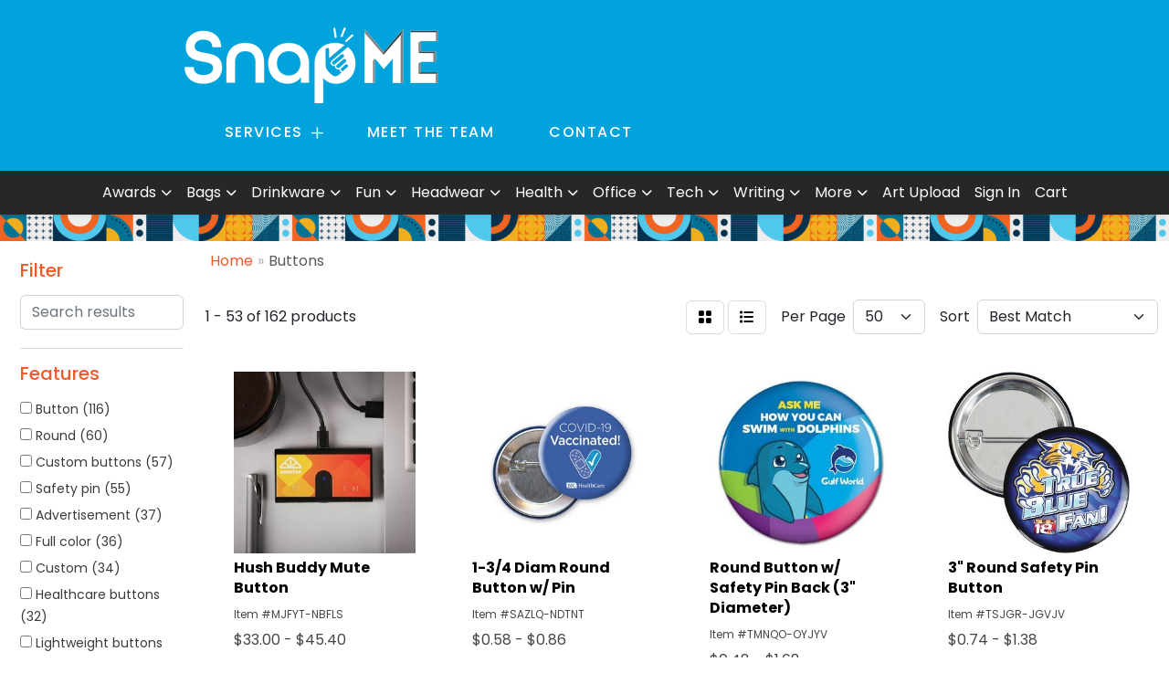

--- FILE ---
content_type: text/html
request_url: https://www.snapmepromo.com/ws/ws.dll/StartSrch?UID=239013&WENavID=19324764
body_size: 17205
content:
<!DOCTYPE html>
<html lang="en"><head>
<meta charset="utf-8">
<meta http-equiv="X-UA-Compatible" content="IE=edge">
<meta name="viewport" content="width=device-width, initial-scale=1">
<!-- The above 3 meta tags *must* come first in the head; any other head content must come *after* these tags -->


<link href="/distsite/styles/8/css/bootstrap.min.css" rel="stylesheet" />
<link href="https://fonts.googleapis.com/css?family=Open+Sans:400,600|Oswald:400,600" rel="stylesheet">
<link href="/distsite/styles/8/css/owl.carousel.min.css" rel="stylesheet">
<link href="/distsite/styles/8/css/nouislider.css" rel="stylesheet">
<!--<link href="/distsite/styles/8/css/menu.css" rel="stylesheet"/>-->
<link href="/distsite/styles/8/css/flexslider.css" rel="stylesheet">
<link href="/distsite/styles/8/css/all.min.css" rel="stylesheet">
<link href="/distsite/styles/8/css/slick/slick.css" rel="stylesheet"/>
<link href="/distsite/styles/8/css/lightbox/lightbox.css" rel="stylesheet"  />
<link href="/distsite/styles/8/css/yamm.css" rel="stylesheet" />
<!-- Custom styles for this theme -->
<link href="/we/we.dll/StyleSheet?UN=239013&Type=WETheme&TS=C45083.5125925926" rel="stylesheet">
<!-- Custom styles for this theme -->
<link href="/we/we.dll/StyleSheet?UN=239013&Type=WETheme-PS&TS=C45083.5125925926" rel="stylesheet">
<style>
@import url('https://fonts.googleapis.com/css2?family=Poppins:wght@500;600;700&display=swap');

:root {
--color-orange-400: #f1592a;
--color-blue-400: #00a3db;
--color-black-400: #272726;
--color-white-400: #ffffff;
}

/* ----- HEADER ----- */
#header:not(.fixed) ul#nav1.sf-menu > li li.sfHover > a {
color: var(--color-black-400);
background: var(--color-white-400);
}

#header.fixed ul#nav1.sf-menu > li li.sfHover > a {
color: var(--color-black-400);
background: var(--color-white-400);
}

.header-five.sticky-top:not(.fixed) #top-menu-wrap {
padding: 20px 0;
}

.header-five.sticky-top.fixed #top-menu-wrap {
padding: 5px 0;
}

.header-five.sticky-top.fixed #top-menu-wrap { background-color: var(--color-white-400); }

#top-menu-wrap > div.container-fluid { max-width: 1350px; }

@media (min-width: 992px) {
.header-five #header-inner,
#top-menu-wrap > div > div > div.col-md-6.col-lg-2.col-xl-3.order-2.order-lg-3 { display: none; }
}

#top-menu-wrap > div > div > div:nth-child(1),
#top-menu-wrap > div > div > div:nth-child(2) {
display: flex;
justify-content: center;
}

#header:not(.fixed) #nav1.sf-menu ul {
background: var(--color-orange-400);
min-width: fit-content;
}

#header:not(.fixed) ul#nav1.sf-menu ul li, #header:not(.fixed) ul#nav1.sf-menu ul li.label-item, #header:not(.fixed) ul#nav1.sf-menu ul li.label-item, #header:not(.fixed) ul#nav1.sf-menu ul li a, #header:not(.fixed) ul#nav1.sf-menu ul ul li {
width: 100%;
background: var(--color-orange-400);
color: var(--color-white-400);
}

#header.fixed ul#nav1.sf-menu ul li, #header.fixed ul#nav1.sf-menu ul li.label-item, #header.fixed ul#nav1.sf-menu ul li.label-item, #header.fixed ul#nav1.sf-menu ul li a, #header.fixed ul#nav1.sf-menu ul ul li {
width: 100%;
background: var(--color-white-400);
color: var(--color-blue-400);
}

#header.fixed #nav1.sf-menu ul {
border-top: 3px solid #a1c5e5;
}

#header.fixed ul#nav1.sf-menu > li {
background: var(--color-white-400);
color: var(--color-blue-400);
}

#header.fixed #nav1.sf-menu > li > a {
font-weight: 500;
color: var(--color-blue-400);
}

ul#nav1.sf-arrows .sf-with-ul:after {
border-top-color: var(--color-blue-400);
}

#header:not(.fixed) ul#nav1.sf-menu ul li:hover, ul#nav1.sf-menu ul li.label-item:hover, ul#nav1.sf-menu ul li.label-item:hover, ul#nav1.sf-menu ul li a:hover, ul#nav1.sf-menu ul ul li:hover {
background: var(--color-white-400) !important;
color: var(--color-black-400) !important;
}

#header:not(.fixed) ul#nav1.sf-menu ul li:hover > a {
background: var(--color-white-400);
}

#header:not(.fixed) #top-menu-wrap {
font-size: 16px;
font-weight: 500;
letter-spacing: 1.5px;
}

#header:not(.fixed) ul#nav1.sf-arrows .sf-with-ul:after {
content: "\f067";
font-family: "Font Awesome 5 Pro";
top: 30%;
right: 2em;
border: 0;
}

#nav1.sf-menu a {
padding: 10px 30px;
}

.header-pattern {
display: block;
width: 100%;
}

.quicksearch-nav #quicksearch-container {
width: 100%;
padding: 3px 0;
}

.quicksearch-nav #quicksearch-container .quicksearch {
display: block;
width: 275px;
margin: 0 6px;
}

.quicksearch-nav input, .quicksearch-nav button { height: 43px !important; }

/* ----- LINKS GRID ----- */
.links-grid {
display: grid;
grid-template-columns: repeat(auto-fit, minmax(290px, 1fr));
grid-gap: 20px;
}

.links-grid-col {
margin-bottom: 20px;
}

.links-grid-card {
overflow: hidden;
}

.links-grid-card:first-child {
margin-bottom: 20px;
}

.links-grid-card img {
display: block;
object-fit: cover;
object-position: center;
}

.links-grid-card .title {
display: block;
font-size: 20px;
font-weight: 600;
text-transform: uppercase;
background-color: var(--color-blue-400);
color: var(--color-white-400);
width: 100%;
padding: 20px;
}

.links-grid-card .title:hover {
background-color: var(--color-orange-400);
}

/* ----- NEWSLETTER ----- */
#newsletter .title { display: none; }

/* ----- FOOTER ----- */
#featured-collection-4,
#featured-collection-4 .col-md { padding: 0; }

#featured-collection-4 h3 { margin: 0; }

#footer-container { display: none; }

#new-footer {
background-color: var(--color-black-400);
color: var(--color-white-400);
}

.new-footer-pattern {
display: block;
width: 100%;
}

.new-footer-container {
display: flex;
justify-content: space-between;
align-items: center;
max-width: 1300px;
margin: 0 auto;
padding: 60px 50px 50px 50px;
}

#new-footer .footer-left {
display: flex;
align-items: center;
}

#new-footer .title {
font-size: 20px;
font-weight: 700;
line-height: 1.2;
margin: 0;
padding-right: 3.8vw;
}

#new-footer .contact {
padding: 8px 0 8px 3.8vw;
border-left: 3px solid var(--color-blue-400);
}

#new-footer .contact > p { font-size: 14px; margin-bottom: 10px; }

#new-footer .contact > p:last-child { margin: 0; }

#new-footer .footer-right {
display: flex;
align-items: center;
gap: 20px;
}

#new-footer .social-icon {
color: var(--color-white-400);
font-size: 45px;
}

#new-footer .social-icon:hover {
color: var(--color-orange-400);
}

/* ----- MEDIA QUERIES ----- */
@media (max-width: 1319px) {
.quicksearch-nav { display: none; }
}

@media (max-width: 991px) {
.quicksearch { margin-left: 10px; }
}

@media (max-width: 699px) {
.new-footer-container {
flex-direction: column;
gap: 40px;
}

#new-footer .footer-left {
display: flex;
align-items: center;
flex-direction: column;
gap: 20px;
text-align: center;
}

#new-footer .title { padding-right: 0; }

#new-footer .contact { padding: 0; border-left: 0; }
}
</style>

<!-- HTML5 shim and Respond.js for IE8 support of HTML5 elements and media queries -->
<!--[if lt IE 9]>
      <script src="https://oss.maxcdn.com/html5shiv/3.7.3/html5shiv.min.js"></script>
      <script src="https://oss.maxcdn.com/respond/1.4.2/respond.min.js"></script>
    <![endif]-->

</head>

<body style="background:#fff;">


  <!-- Slide-Out Menu -->
  <div id="filter-menu" class="filter-menu">
    <button id="close-menu" class="btn-close"></button>
    <div class="menu-content">
      
<aside class="filter-sidebar">



<div class="filter-section first">
	<h2>Filter</h2>
	 <div class="input-group mb-3">
	 <input type="text" style="border-right:0;" placeholder="Search results" class="form-control text-search-within-results" name="SearchWithinResults" value="" maxlength="100" onkeyup="HandleTextFilter(event);">
	  <label class="input-group-text" style="background-color:#fff;"><a  style="display:none;" href="javascript:void(0);" class="remove-filter" data-toggle="tooltip" title="Clear" onclick="ClearTextFilter();"><i class="far fa-times" aria-hidden="true"></i> <span class="fa-sr-only">x</span></a></label>
	</div>
</div>

<a href="javascript:void(0);" class="clear-filters"  style="display:none;" onclick="ClearDrillDown();">Clear all filters</a>

<div class="filter-section"  style="display:none;">
	<h2>Categories</h2>

	<div class="filter-list">

	 

		<!-- wrapper for more filters -->
        <div class="show-filter">

		</div><!-- showfilters -->

	</div>

		<a href="#" class="show-more"  style="display:none;" >Show more</a>
</div>


<div class="filter-section" >
	<h2>Features</h2>

		<div class="filter-list">

	  		<div class="checkbox"><label><input class="filtercheckbox" type="checkbox" name="2|Button" ><span> Button (116)</span></label></div><div class="checkbox"><label><input class="filtercheckbox" type="checkbox" name="2|Round" ><span> Round (60)</span></label></div><div class="checkbox"><label><input class="filtercheckbox" type="checkbox" name="2|Custom buttons" ><span> Custom buttons (57)</span></label></div><div class="checkbox"><label><input class="filtercheckbox" type="checkbox" name="2|Safety pin" ><span> Safety pin (55)</span></label></div><div class="checkbox"><label><input class="filtercheckbox" type="checkbox" name="2|Advertisement" ><span> Advertisement (37)</span></label></div><div class="checkbox"><label><input class="filtercheckbox" type="checkbox" name="2|Full color" ><span> Full color (36)</span></label></div><div class="checkbox"><label><input class="filtercheckbox" type="checkbox" name="2|Custom" ><span> Custom (34)</span></label></div><div class="checkbox"><label><input class="filtercheckbox" type="checkbox" name="2|Healthcare buttons" ><span> Healthcare buttons (32)</span></label></div><div class="checkbox"><label><input class="filtercheckbox" type="checkbox" name="2|Lightweight buttons" ><span> Lightweight buttons (32)</span></label></div><div class="checkbox"><label><input class="filtercheckbox" type="checkbox" name="2|Personalized button" ><span> Personalized button (32)</span></label></div><div class="show-filter"><div class="checkbox"><label><input class="filtercheckbox" type="checkbox" name="2|Celluloid button" ><span> Celluloid button (27)</span></label></div><div class="checkbox"><label><input class="filtercheckbox" type="checkbox" name="2|Metal" ><span> Metal (27)</span></label></div><div class="checkbox"><label><input class="filtercheckbox" type="checkbox" name="2|Circle celluloid buttons" ><span> Circle celluloid buttons (25)</span></label></div><div class="checkbox"><label><input class="filtercheckbox" type="checkbox" name="2|Full color button" ><span> Full color button (25)</span></label></div><div class="checkbox"><label><input class="filtercheckbox" type="checkbox" name="2|Round button" ><span> Round button (25)</span></label></div><div class="checkbox"><label><input class="filtercheckbox" type="checkbox" name="2|Advertiser" ><span> Advertiser (24)</span></label></div><div class="checkbox"><label><input class="filtercheckbox" type="checkbox" name="2|Pin" ><span> Pin (23)</span></label></div><div class="checkbox"><label><input class="filtercheckbox" type="checkbox" name="2|Diameter" ><span> Diameter (22)</span></label></div><div class="checkbox"><label><input class="filtercheckbox" type="checkbox" name="2|Advertise" ><span> Advertise (20)</span></label></div><div class="checkbox"><label><input class="filtercheckbox" type="checkbox" name="2|Pin back button" ><span> Pin back button (20)</span></label></div><div class="checkbox"><label><input class="filtercheckbox" type="checkbox" name="2|Square" ><span> Square (19)</span></label></div><div class="checkbox"><label><input class="filtercheckbox" type="checkbox" name="2|Metal back" ><span> Metal back (18)</span></label></div><div class="checkbox"><label><input class="filtercheckbox" type="checkbox" name="2|Usa made button" ><span> Usa made button (18)</span></label></div><div class="checkbox"><label><input class="filtercheckbox" type="checkbox" name="2|Badges" ><span> Badges (16)</span></label></div><div class="checkbox"><label><input class="filtercheckbox" type="checkbox" name="2|Pin back" ><span> Pin back (15)</span></label></div><div class="checkbox"><label><input class="filtercheckbox" type="checkbox" name="2|Steel pin back" ><span> Steel pin back (15)</span></label></div><div class="checkbox"><label><input class="filtercheckbox" type="checkbox" name="2|Inch" ><span> Inch (14)</span></label></div><div class="checkbox"><label><input class="filtercheckbox" type="checkbox" name="2|Mylar coating" ><span> Mylar coating (14)</span></label></div><div class="checkbox"><label><input class="filtercheckbox" type="checkbox" name="2|Advertising" ><span> Advertising (13)</span></label></div><div class="checkbox"><label><input class="filtercheckbox" type="checkbox" name="2|Color" ><span> Color (13)</span></label></div><div class="checkbox"><label><input class="filtercheckbox" type="checkbox" name="2|Pin on clothing" ><span> Pin on clothing (13)</span></label></div><div class="checkbox"><label><input class="filtercheckbox" type="checkbox" name="2|Pin on hat" ><span> Pin on hat (13)</span></label></div><div class="checkbox"><label><input class="filtercheckbox" type="checkbox" name="2|4cp" ><span> 4cp (12)</span></label></div><div class="checkbox"><label><input class="filtercheckbox" type="checkbox" name="2|Attachment" ><span> Attachment (12)</span></label></div><div class="checkbox"><label><input class="filtercheckbox" type="checkbox" name="2|Laminated paper" ><span> Laminated paper (12)</span></label></div><div class="checkbox"><label><input class="filtercheckbox" type="checkbox" name="2|Process" ><span> Process (12)</span></label></div><div class="checkbox"><label><input class="filtercheckbox" type="checkbox" name="2|Rectangle" ><span> Rectangle (12)</span></label></div><div class="checkbox"><label><input class="filtercheckbox" type="checkbox" name="2|American" ><span> American (10)</span></label></div><div class="checkbox"><label><input class="filtercheckbox" type="checkbox" name="2|Attach" ><span> Attach (10)</span></label></div><div class="checkbox"><label><input class="filtercheckbox" type="checkbox" name="2|Award" ><span> Award (10)</span></label></div><div class="checkbox"><label><input class="filtercheckbox" type="checkbox" name="2|Circle" ><span> Circle (10)</span></label></div><div class="checkbox"><label><input class="filtercheckbox" type="checkbox" name="2|Employee" ><span> Employee (10)</span></label></div><div class="checkbox"><label><input class="filtercheckbox" type="checkbox" name="2|Pinback button" ><span> Pinback button (10)</span></label></div><div class="checkbox"><label><input class="filtercheckbox" type="checkbox" name="2|Safety pin back button" ><span> Safety pin back button (10)</span></label></div><div class="checkbox"><label><input class="filtercheckbox" type="checkbox" name="2|Weather resistant" ><span> Weather resistant (10)</span></label></div><div class="checkbox"><label><input class="filtercheckbox" type="checkbox" name="2|Attaches" ><span> Attaches (9)</span></label></div><div class="checkbox"><label><input class="filtercheckbox" type="checkbox" name="2|Inches" ><span> Inches (9)</span></label></div><div class="checkbox"><label><input class="filtercheckbox" type="checkbox" name="2|Accessories" ><span> Accessories (8)</span></label></div><div class="checkbox"><label><input class="filtercheckbox" type="checkbox" name="2|Accessory" ><span> Accessory (8)</span></label></div><div class="checkbox"><label><input class="filtercheckbox" type="checkbox" name="2|Blank" ><span> Blank (8)</span></label></div></div>

			<!-- wrapper for more filters -->
			<div class="show-filter">

			</div><!-- showfilters -->
 		</div>
		<a href="#" class="show-more"  >Show more</a>


</div>


<div class="filter-section" >
	<h2>Colors</h2>

		<div class="filter-list">

		  	<div class="checkbox"><label><input class="filtercheckbox" type="checkbox" name="1|Various" ><span> Various (65)</span></label></div><div class="checkbox"><label><input class="filtercheckbox" type="checkbox" name="1|White" ><span> White (60)</span></label></div><div class="checkbox"><label><input class="filtercheckbox" type="checkbox" name="1|Custom" ><span> Custom (14)</span></label></div><div class="checkbox"><label><input class="filtercheckbox" type="checkbox" name="1|Multi" ><span> Multi (5)</span></label></div><div class="checkbox"><label><input class="filtercheckbox" type="checkbox" name="1|Assorted" ><span> Assorted (4)</span></label></div><div class="checkbox"><label><input class="filtercheckbox" type="checkbox" name="1|Black" ><span> Black (3)</span></label></div><div class="checkbox"><label><input class="filtercheckbox" type="checkbox" name="1|Multi color" ><span> Multi color (3)</span></label></div><div class="checkbox"><label><input class="filtercheckbox" type="checkbox" name="1|Any/all" ><span> Any/all (2)</span></label></div><div class="checkbox"><label><input class="filtercheckbox" type="checkbox" name="1|Green" ><span> Green (2)</span></label></div><div class="checkbox"><label><input class="filtercheckbox" type="checkbox" name="1|Yellow" ><span> Yellow (2)</span></label></div><div class="show-filter"><div class="checkbox"><label><input class="filtercheckbox" type="checkbox" name="1|Blue" ><span> Blue (1)</span></label></div><div class="checkbox"><label><input class="filtercheckbox" type="checkbox" name="1|Pink" ><span> Pink (1)</span></label></div><div class="checkbox"><label><input class="filtercheckbox" type="checkbox" name="1|Translucent blue" ><span> Translucent blue (1)</span></label></div><div class="checkbox"><label><input class="filtercheckbox" type="checkbox" name="1|Translucent red" ><span> Translucent red (1)</span></label></div><div class="checkbox"><label><input class="filtercheckbox" type="checkbox" name="1|Translucent yellow" ><span> Translucent yellow (1)</span></label></div></div>


			<!-- wrapper for more filters -->
			<div class="show-filter">

			</div><!-- showfilters -->

		  </div>

		<a href="#" class="show-more"  >Show more</a>
</div>


<div class="filter-section"  >
	<h2>Price Range</h2>
	<div class="filter-price-wrap">
		<div class="filter-price-inner">
			<div class="input-group">
				<span class="input-group-text input-group-text-white">$</span>
				<input type="text" class="form-control form-control-sm filter-min-prices" name="min-prices" value="" placeholder="Min" onkeyup="HandlePriceFilter(event);">
			</div>
			<div class="input-group">
				<span class="input-group-text input-group-text-white">$</span>
				<input type="text" class="form-control form-control-sm filter-max-prices" name="max-prices" value="" placeholder="Max" onkeyup="HandlePriceFilter(event);">
			</div>
		</div>
		<a href="javascript:void(0)" onclick="SetPriceFilter();" ><i class="fa-solid fa-chevron-right"></i></a>
	</div>
</div>

<div class="filter-section"   >
	<h2>Quantity</h2>
	<div class="filter-price-wrap mb-2">
		<input type="text" class="form-control form-control-sm filter-quantity" value="" placeholder="Qty" onkeyup="HandleQuantityFilter(event);">
		<a href="javascript:void(0)" onclick="SetQuantityFilter();"><i class="fa-solid fa-chevron-right"></i></a>
	</div>
</div>




	</aside>

    </div>
</div>




	<div class="container-fluid">
		<div class="row">

			<div class="col-md-3 col-lg-2">
        <div class="d-none d-md-block">
          <div id="desktop-filter">
            
<aside class="filter-sidebar">



<div class="filter-section first">
	<h2>Filter</h2>
	 <div class="input-group mb-3">
	 <input type="text" style="border-right:0;" placeholder="Search results" class="form-control text-search-within-results" name="SearchWithinResults" value="" maxlength="100" onkeyup="HandleTextFilter(event);">
	  <label class="input-group-text" style="background-color:#fff;"><a  style="display:none;" href="javascript:void(0);" class="remove-filter" data-toggle="tooltip" title="Clear" onclick="ClearTextFilter();"><i class="far fa-times" aria-hidden="true"></i> <span class="fa-sr-only">x</span></a></label>
	</div>
</div>

<a href="javascript:void(0);" class="clear-filters"  style="display:none;" onclick="ClearDrillDown();">Clear all filters</a>

<div class="filter-section"  style="display:none;">
	<h2>Categories</h2>

	<div class="filter-list">

	 

		<!-- wrapper for more filters -->
        <div class="show-filter">

		</div><!-- showfilters -->

	</div>

		<a href="#" class="show-more"  style="display:none;" >Show more</a>
</div>


<div class="filter-section" >
	<h2>Features</h2>

		<div class="filter-list">

	  		<div class="checkbox"><label><input class="filtercheckbox" type="checkbox" name="2|Button" ><span> Button (116)</span></label></div><div class="checkbox"><label><input class="filtercheckbox" type="checkbox" name="2|Round" ><span> Round (60)</span></label></div><div class="checkbox"><label><input class="filtercheckbox" type="checkbox" name="2|Custom buttons" ><span> Custom buttons (57)</span></label></div><div class="checkbox"><label><input class="filtercheckbox" type="checkbox" name="2|Safety pin" ><span> Safety pin (55)</span></label></div><div class="checkbox"><label><input class="filtercheckbox" type="checkbox" name="2|Advertisement" ><span> Advertisement (37)</span></label></div><div class="checkbox"><label><input class="filtercheckbox" type="checkbox" name="2|Full color" ><span> Full color (36)</span></label></div><div class="checkbox"><label><input class="filtercheckbox" type="checkbox" name="2|Custom" ><span> Custom (34)</span></label></div><div class="checkbox"><label><input class="filtercheckbox" type="checkbox" name="2|Healthcare buttons" ><span> Healthcare buttons (32)</span></label></div><div class="checkbox"><label><input class="filtercheckbox" type="checkbox" name="2|Lightweight buttons" ><span> Lightweight buttons (32)</span></label></div><div class="checkbox"><label><input class="filtercheckbox" type="checkbox" name="2|Personalized button" ><span> Personalized button (32)</span></label></div><div class="show-filter"><div class="checkbox"><label><input class="filtercheckbox" type="checkbox" name="2|Celluloid button" ><span> Celluloid button (27)</span></label></div><div class="checkbox"><label><input class="filtercheckbox" type="checkbox" name="2|Metal" ><span> Metal (27)</span></label></div><div class="checkbox"><label><input class="filtercheckbox" type="checkbox" name="2|Circle celluloid buttons" ><span> Circle celluloid buttons (25)</span></label></div><div class="checkbox"><label><input class="filtercheckbox" type="checkbox" name="2|Full color button" ><span> Full color button (25)</span></label></div><div class="checkbox"><label><input class="filtercheckbox" type="checkbox" name="2|Round button" ><span> Round button (25)</span></label></div><div class="checkbox"><label><input class="filtercheckbox" type="checkbox" name="2|Advertiser" ><span> Advertiser (24)</span></label></div><div class="checkbox"><label><input class="filtercheckbox" type="checkbox" name="2|Pin" ><span> Pin (23)</span></label></div><div class="checkbox"><label><input class="filtercheckbox" type="checkbox" name="2|Diameter" ><span> Diameter (22)</span></label></div><div class="checkbox"><label><input class="filtercheckbox" type="checkbox" name="2|Advertise" ><span> Advertise (20)</span></label></div><div class="checkbox"><label><input class="filtercheckbox" type="checkbox" name="2|Pin back button" ><span> Pin back button (20)</span></label></div><div class="checkbox"><label><input class="filtercheckbox" type="checkbox" name="2|Square" ><span> Square (19)</span></label></div><div class="checkbox"><label><input class="filtercheckbox" type="checkbox" name="2|Metal back" ><span> Metal back (18)</span></label></div><div class="checkbox"><label><input class="filtercheckbox" type="checkbox" name="2|Usa made button" ><span> Usa made button (18)</span></label></div><div class="checkbox"><label><input class="filtercheckbox" type="checkbox" name="2|Badges" ><span> Badges (16)</span></label></div><div class="checkbox"><label><input class="filtercheckbox" type="checkbox" name="2|Pin back" ><span> Pin back (15)</span></label></div><div class="checkbox"><label><input class="filtercheckbox" type="checkbox" name="2|Steel pin back" ><span> Steel pin back (15)</span></label></div><div class="checkbox"><label><input class="filtercheckbox" type="checkbox" name="2|Inch" ><span> Inch (14)</span></label></div><div class="checkbox"><label><input class="filtercheckbox" type="checkbox" name="2|Mylar coating" ><span> Mylar coating (14)</span></label></div><div class="checkbox"><label><input class="filtercheckbox" type="checkbox" name="2|Advertising" ><span> Advertising (13)</span></label></div><div class="checkbox"><label><input class="filtercheckbox" type="checkbox" name="2|Color" ><span> Color (13)</span></label></div><div class="checkbox"><label><input class="filtercheckbox" type="checkbox" name="2|Pin on clothing" ><span> Pin on clothing (13)</span></label></div><div class="checkbox"><label><input class="filtercheckbox" type="checkbox" name="2|Pin on hat" ><span> Pin on hat (13)</span></label></div><div class="checkbox"><label><input class="filtercheckbox" type="checkbox" name="2|4cp" ><span> 4cp (12)</span></label></div><div class="checkbox"><label><input class="filtercheckbox" type="checkbox" name="2|Attachment" ><span> Attachment (12)</span></label></div><div class="checkbox"><label><input class="filtercheckbox" type="checkbox" name="2|Laminated paper" ><span> Laminated paper (12)</span></label></div><div class="checkbox"><label><input class="filtercheckbox" type="checkbox" name="2|Process" ><span> Process (12)</span></label></div><div class="checkbox"><label><input class="filtercheckbox" type="checkbox" name="2|Rectangle" ><span> Rectangle (12)</span></label></div><div class="checkbox"><label><input class="filtercheckbox" type="checkbox" name="2|American" ><span> American (10)</span></label></div><div class="checkbox"><label><input class="filtercheckbox" type="checkbox" name="2|Attach" ><span> Attach (10)</span></label></div><div class="checkbox"><label><input class="filtercheckbox" type="checkbox" name="2|Award" ><span> Award (10)</span></label></div><div class="checkbox"><label><input class="filtercheckbox" type="checkbox" name="2|Circle" ><span> Circle (10)</span></label></div><div class="checkbox"><label><input class="filtercheckbox" type="checkbox" name="2|Employee" ><span> Employee (10)</span></label></div><div class="checkbox"><label><input class="filtercheckbox" type="checkbox" name="2|Pinback button" ><span> Pinback button (10)</span></label></div><div class="checkbox"><label><input class="filtercheckbox" type="checkbox" name="2|Safety pin back button" ><span> Safety pin back button (10)</span></label></div><div class="checkbox"><label><input class="filtercheckbox" type="checkbox" name="2|Weather resistant" ><span> Weather resistant (10)</span></label></div><div class="checkbox"><label><input class="filtercheckbox" type="checkbox" name="2|Attaches" ><span> Attaches (9)</span></label></div><div class="checkbox"><label><input class="filtercheckbox" type="checkbox" name="2|Inches" ><span> Inches (9)</span></label></div><div class="checkbox"><label><input class="filtercheckbox" type="checkbox" name="2|Accessories" ><span> Accessories (8)</span></label></div><div class="checkbox"><label><input class="filtercheckbox" type="checkbox" name="2|Accessory" ><span> Accessory (8)</span></label></div><div class="checkbox"><label><input class="filtercheckbox" type="checkbox" name="2|Blank" ><span> Blank (8)</span></label></div></div>

			<!-- wrapper for more filters -->
			<div class="show-filter">

			</div><!-- showfilters -->
 		</div>
		<a href="#" class="show-more"  >Show more</a>


</div>


<div class="filter-section" >
	<h2>Colors</h2>

		<div class="filter-list">

		  	<div class="checkbox"><label><input class="filtercheckbox" type="checkbox" name="1|Various" ><span> Various (65)</span></label></div><div class="checkbox"><label><input class="filtercheckbox" type="checkbox" name="1|White" ><span> White (60)</span></label></div><div class="checkbox"><label><input class="filtercheckbox" type="checkbox" name="1|Custom" ><span> Custom (14)</span></label></div><div class="checkbox"><label><input class="filtercheckbox" type="checkbox" name="1|Multi" ><span> Multi (5)</span></label></div><div class="checkbox"><label><input class="filtercheckbox" type="checkbox" name="1|Assorted" ><span> Assorted (4)</span></label></div><div class="checkbox"><label><input class="filtercheckbox" type="checkbox" name="1|Black" ><span> Black (3)</span></label></div><div class="checkbox"><label><input class="filtercheckbox" type="checkbox" name="1|Multi color" ><span> Multi color (3)</span></label></div><div class="checkbox"><label><input class="filtercheckbox" type="checkbox" name="1|Any/all" ><span> Any/all (2)</span></label></div><div class="checkbox"><label><input class="filtercheckbox" type="checkbox" name="1|Green" ><span> Green (2)</span></label></div><div class="checkbox"><label><input class="filtercheckbox" type="checkbox" name="1|Yellow" ><span> Yellow (2)</span></label></div><div class="show-filter"><div class="checkbox"><label><input class="filtercheckbox" type="checkbox" name="1|Blue" ><span> Blue (1)</span></label></div><div class="checkbox"><label><input class="filtercheckbox" type="checkbox" name="1|Pink" ><span> Pink (1)</span></label></div><div class="checkbox"><label><input class="filtercheckbox" type="checkbox" name="1|Translucent blue" ><span> Translucent blue (1)</span></label></div><div class="checkbox"><label><input class="filtercheckbox" type="checkbox" name="1|Translucent red" ><span> Translucent red (1)</span></label></div><div class="checkbox"><label><input class="filtercheckbox" type="checkbox" name="1|Translucent yellow" ><span> Translucent yellow (1)</span></label></div></div>


			<!-- wrapper for more filters -->
			<div class="show-filter">

			</div><!-- showfilters -->

		  </div>

		<a href="#" class="show-more"  >Show more</a>
</div>


<div class="filter-section"  >
	<h2>Price Range</h2>
	<div class="filter-price-wrap">
		<div class="filter-price-inner">
			<div class="input-group">
				<span class="input-group-text input-group-text-white">$</span>
				<input type="text" class="form-control form-control-sm filter-min-prices" name="min-prices" value="" placeholder="Min" onkeyup="HandlePriceFilter(event);">
			</div>
			<div class="input-group">
				<span class="input-group-text input-group-text-white">$</span>
				<input type="text" class="form-control form-control-sm filter-max-prices" name="max-prices" value="" placeholder="Max" onkeyup="HandlePriceFilter(event);">
			</div>
		</div>
		<a href="javascript:void(0)" onclick="SetPriceFilter();" ><i class="fa-solid fa-chevron-right"></i></a>
	</div>
</div>

<div class="filter-section"   >
	<h2>Quantity</h2>
	<div class="filter-price-wrap mb-2">
		<input type="text" class="form-control form-control-sm filter-quantity" value="" placeholder="Qty" onkeyup="HandleQuantityFilter(event);">
		<a href="javascript:void(0)" onclick="SetQuantityFilter();"><i class="fa-solid fa-chevron-right"></i></a>
	</div>
</div>




	</aside>

          </div>
        </div>
			</div>

			<div class="col-md-9 col-lg-10">
				

				<ol class="breadcrumb"  >
              		<li><a href="https://www.snapmepromo.com" target="_top">Home</a></li>
             	 	<li class="active">Buttons</li>
            	</ol>




				<div id="product-list-controls">

				
						<div class="d-flex align-items-center justify-content-between">
							<div class="d-none d-md-block me-3">
								1 - 53 of  162 <span class="d-none d-lg-inline">products</span>
							</div>
					  
						  <!-- Right Aligned Controls -->
						  <div class="product-controls-right d-flex align-items-center">
       
              <button id="show-filter-button" class="btn btn-control d-block d-md-none"><i class="fa-solid fa-filter" aria-hidden="true"></i></button>

							
							<span class="me-3">
								<a href="/ws/ws.dll/StartSrch?UID=239013&WENavID=19324764&View=T&ST=260126214337430184400717233" class="btn btn-control grid" title="Change to Grid View"><i class="fa-solid fa-grid-2" aria-hidden="true"></i>  <span class="fa-sr-only">Grid</span></a>
								<a href="/ws/ws.dll/StartSrch?UID=239013&WENavID=19324764&View=L&ST=260126214337430184400717233" class="btn btn-control" title="Change to List View"><i class="fa-solid fa-list"></i> <span class="fa-sr-only">List</span></a>
							</span>
							
					  
							<!-- Number of Items Per Page -->
							<div class="me-2 d-none d-lg-block">
								<label>Per Page</label>
							</div>
							<div class="me-3 d-none d-md-block">
								<select class="form-select notranslate" onchange="GoToNewURL(this);" aria-label="Items per page">
									<option value="/ws/ws.dll/StartSrch?UID=239013&WENavID=19324764&ST=260126214337430184400717233&PPP=10" >10</option><option value="/ws/ws.dll/StartSrch?UID=239013&WENavID=19324764&ST=260126214337430184400717233&PPP=25" >25</option><option value="/ws/ws.dll/StartSrch?UID=239013&WENavID=19324764&ST=260126214337430184400717233&PPP=50" selected>50</option><option value="/ws/ws.dll/StartSrch?UID=239013&WENavID=19324764&ST=260126214337430184400717233&PPP=100" >100</option><option value="/ws/ws.dll/StartSrch?UID=239013&WENavID=19324764&ST=260126214337430184400717233&PPP=250" >250</option>
								
								</select>
							</div>
					  
							<!-- Sort By -->
							<div class="d-none d-lg-block me-2">
								<label>Sort</label>
							</div>
							<div>
								<select class="form-select" onchange="GoToNewURL(this);">
									<option value="/ws/ws.dll/StartSrch?UID=239013&WENavID=19324764&Sort=0">Best Match</option><option value="/ws/ws.dll/StartSrch?UID=239013&WENavID=19324764&Sort=3">Most Popular</option><option value="/ws/ws.dll/StartSrch?UID=239013&WENavID=19324764&Sort=1">Price (Low to High)</option><option value="/ws/ws.dll/StartSrch?UID=239013&WENavID=19324764&Sort=2">Price (High to Low)</option>
								 </select>
							</div>
						  </div>
						</div>

			  </div>

				<!-- Product Results List -->
				<ul class="thumbnail-list"><a name="0" href="#" alt="Item 0"></a>
<li>
 <a href="https://www.snapmepromo.com/p/MJFYT-NBFLS/hush-buddy-mute-button" target="_parent" alt="Hush Buddy Mute Button">
 <div class="pr-list-grid">
		<img class="img-responsive" src="/ws/ws.dll/QPic?SN=69075&P=317859525&I=0&PX=300" alt="Hush Buddy Mute Button">
		<p class="pr-name">Hush Buddy Mute Button</p>
		<div class="pr-meta-row">
			<div class="product-reviews"  style="display:none;">
				<div class="rating-stars">
				<i class="fa-solid fa-star-sharp" aria-hidden="true"></i><i class="fa-solid fa-star-sharp" aria-hidden="true"></i><i class="fa-solid fa-star-sharp" aria-hidden="true"></i><i class="fa-solid fa-star-sharp" aria-hidden="true"></i><i class="fa-solid fa-star-sharp" aria-hidden="true"></i>
				</div>
				<span class="rating-count">(0)</span>
			</div>
			
		</div>
		<p class="pr-number"  ><span class="notranslate">Item #MJFYT-NBFLS</span></p>
		<p class="pr-price"  ><span class="notranslate">$33.00</span> - <span class="notranslate">$45.40</span></p>
 </div>
 </a>
</li>
<a name="1" href="#" alt="Item 1"></a>
<li>
 <a href="https://www.snapmepromo.com/p/SAZLQ-NDTNT/1-34-diam-round-button-w-pin" target="_parent" alt="1-3/4 Diam Round Button w/ Pin">
 <div class="pr-list-grid">
		<img class="img-responsive" src="/ws/ws.dll/QPic?SN=52498&P=563993226&I=0&PX=300" alt="1-3/4 Diam Round Button w/ Pin">
		<p class="pr-name">1-3/4 Diam Round Button w/ Pin</p>
		<div class="pr-meta-row">
			<div class="product-reviews"  style="display:none;">
				<div class="rating-stars">
				<i class="fa-solid fa-star-sharp active" aria-hidden="true"></i><i class="fa-solid fa-star-sharp active" aria-hidden="true"></i><i class="fa-solid fa-star-sharp active" aria-hidden="true"></i><i class="fa-solid fa-star-sharp active" aria-hidden="true"></i><i class="fa-solid fa-star-sharp active" aria-hidden="true"></i>
				</div>
				<span class="rating-count">(1)</span>
			</div>
			
		</div>
		<p class="pr-number"  ><span class="notranslate">Item #SAZLQ-NDTNT</span></p>
		<p class="pr-price"  ><span class="notranslate">$0.58</span> - <span class="notranslate">$0.86</span></p>
 </div>
 </a>
</li>
<a name="2" href="#" alt="Item 2"></a>
<li>
 <a href="https://www.snapmepromo.com/p/TMNQO-OYJYV/round-button-w-safety-pin-back-3-diameter" target="_parent" alt="Round Button w/ Safety Pin Back (3&quot; Diameter)">
 <div class="pr-list-grid">
		<img class="img-responsive" src="/ws/ws.dll/QPic?SN=56290&P=711692018&I=0&PX=300" alt="Round Button w/ Safety Pin Back (3&quot; Diameter)">
		<p class="pr-name">Round Button w/ Safety Pin Back (3&quot; Diameter)</p>
		<div class="pr-meta-row">
			<div class="product-reviews"  style="display:none;">
				<div class="rating-stars">
				<i class="fa-solid fa-star-sharp" aria-hidden="true"></i><i class="fa-solid fa-star-sharp" aria-hidden="true"></i><i class="fa-solid fa-star-sharp" aria-hidden="true"></i><i class="fa-solid fa-star-sharp" aria-hidden="true"></i><i class="fa-solid fa-star-sharp" aria-hidden="true"></i>
				</div>
				<span class="rating-count">(0)</span>
			</div>
			
		</div>
		<p class="pr-number"  ><span class="notranslate">Item #TMNQO-OYJYV</span></p>
		<p class="pr-price"  ><span class="notranslate">$0.48</span> - <span class="notranslate">$1.68</span></p>
 </div>
 </a>
</li>
<a name="3" href="#" alt="Item 3"></a>
<li>
 <a href="https://www.snapmepromo.com/p/TSJGR-JGVJV/3-round-safety-pin-button" target="_parent" alt="3&quot; Round Safety Pin Button">
 <div class="pr-list-grid">
		<img class="img-responsive" src="/ws/ws.dll/QPic?SN=51182&P=775322368&I=0&PX=300" alt="3&quot; Round Safety Pin Button">
		<p class="pr-name">3&quot; Round Safety Pin Button</p>
		<div class="pr-meta-row">
			<div class="product-reviews"  style="display:none;">
				<div class="rating-stars">
				<i class="fa-solid fa-star-sharp" aria-hidden="true"></i><i class="fa-solid fa-star-sharp" aria-hidden="true"></i><i class="fa-solid fa-star-sharp" aria-hidden="true"></i><i class="fa-solid fa-star-sharp" aria-hidden="true"></i><i class="fa-solid fa-star-sharp" aria-hidden="true"></i>
				</div>
				<span class="rating-count">(0)</span>
			</div>
			
		</div>
		<p class="pr-number"  ><span class="notranslate">Item #TSJGR-JGVJV</span></p>
		<p class="pr-price"  ><span class="notranslate">$0.74</span> - <span class="notranslate">$1.38</span></p>
 </div>
 </a>
</li>
<a name="4" href="#" alt="Item 4"></a>
<li>
 <a href="https://www.snapmepromo.com/p/TRLNO-PFTWW/round-button-w-safety-pin-back-2-14-diameter" target="_parent" alt="Round Button w/ Safety Pin Back (2 1/4&quot; Diameter)">
 <div class="pr-list-grid">
		<img class="img-responsive" src="/ws/ws.dll/QPic?SN=56290&P=181692009&I=0&PX=300" alt="Round Button w/ Safety Pin Back (2 1/4&quot; Diameter)">
		<p class="pr-name">Round Button w/ Safety Pin Back (2 1/4&quot; Diameter)</p>
		<div class="pr-meta-row">
			<div class="product-reviews"  style="display:none;">
				<div class="rating-stars">
				<i class="fa-solid fa-star-sharp" aria-hidden="true"></i><i class="fa-solid fa-star-sharp" aria-hidden="true"></i><i class="fa-solid fa-star-sharp" aria-hidden="true"></i><i class="fa-solid fa-star-sharp" aria-hidden="true"></i><i class="fa-solid fa-star-sharp" aria-hidden="true"></i>
				</div>
				<span class="rating-count">(0)</span>
			</div>
			
		</div>
		<p class="pr-number"  ><span class="notranslate">Item #TRLNO-PFTWW</span></p>
		<p class="pr-price"  ><span class="notranslate">$0.40</span> - <span class="notranslate">$1.52</span></p>
 </div>
 </a>
</li>
<a name="5" href="#" alt="Item 5"></a>
<li>
 <a href="https://www.snapmepromo.com/p/SPYVQ-NZHMV/3-diam-round-button-w-pin" target="_parent" alt="3 Diam Round Button w/ Pin">
 <div class="pr-list-grid">
		<img class="img-responsive" src="/ws/ws.dll/QPic?SN=52498&P=363993228&I=0&PX=300" alt="3 Diam Round Button w/ Pin">
		<p class="pr-name">3 Diam Round Button w/ Pin</p>
		<div class="pr-meta-row">
			<div class="product-reviews"  style="display:none;">
				<div class="rating-stars">
				<i class="fa-solid fa-star-sharp active" aria-hidden="true"></i><i class="fa-solid fa-star-sharp active" aria-hidden="true"></i><i class="fa-solid fa-star-sharp active" aria-hidden="true"></i><i class="fa-solid fa-star-sharp" aria-hidden="true"></i><i class="fa-solid fa-star-sharp" aria-hidden="true"></i>
				</div>
				<span class="rating-count">(2)</span>
			</div>
			
		</div>
		<p class="pr-number"  ><span class="notranslate">Item #SPYVQ-NZHMV</span></p>
		<p class="pr-price"  ><span class="notranslate">$0.78</span> - <span class="notranslate">$1.14</span></p>
 </div>
 </a>
</li>
<a name="6" href="#" alt="Item 6"></a>
<li>
 <a href="https://www.snapmepromo.com/p/VNWKR-HYRHS/2.25-inch-round-custom-buttons" target="_parent" alt="2.25&quot; Inch Round Custom Buttons">
 <div class="pr-list-grid">
		<img class="img-responsive" src="/ws/ws.dll/QPic?SN=69455&P=753970385&I=0&PX=300" alt="2.25&quot; Inch Round Custom Buttons">
		<p class="pr-name">2.25&quot; Inch Round Custom Buttons</p>
		<div class="pr-meta-row">
			<div class="product-reviews"  style="display:none;">
				<div class="rating-stars">
				<i class="fa-solid fa-star-sharp active" aria-hidden="true"></i><i class="fa-solid fa-star-sharp active" aria-hidden="true"></i><i class="fa-solid fa-star-sharp active" aria-hidden="true"></i><i class="fa-solid fa-star-sharp active" aria-hidden="true"></i><i class="fa-solid fa-star-sharp active" aria-hidden="true"></i>
				</div>
				<span class="rating-count">(1)</span>
			</div>
			
		</div>
		<p class="pr-number"  ><span class="notranslate">Item #VNWKR-HYRHS</span></p>
		<p class="pr-price"  ><span class="notranslate">$0.42</span> - <span class="notranslate">$1.14</span></p>
 </div>
 </a>
</li>
<a name="7" href="#" alt="Item 7"></a>
<li>
 <a href="https://www.snapmepromo.com/p/SXGQQ-NMDCU/2-316-diam-round-button-w-pin" target="_parent" alt="2-3/16 Diam Round Button w/ Pin">
 <div class="pr-list-grid">
		<img class="img-responsive" src="/ws/ws.dll/QPic?SN=52498&P=963993227&I=0&PX=300" alt="2-3/16 Diam Round Button w/ Pin">
		<p class="pr-name">2-3/16 Diam Round Button w/ Pin</p>
		<div class="pr-meta-row">
			<div class="product-reviews"  style="display:none;">
				<div class="rating-stars">
				<i class="fa-solid fa-star-sharp" aria-hidden="true"></i><i class="fa-solid fa-star-sharp" aria-hidden="true"></i><i class="fa-solid fa-star-sharp" aria-hidden="true"></i><i class="fa-solid fa-star-sharp" aria-hidden="true"></i><i class="fa-solid fa-star-sharp" aria-hidden="true"></i>
				</div>
				<span class="rating-count">(0)</span>
			</div>
			
		</div>
		<p class="pr-number"  ><span class="notranslate">Item #SXGQQ-NMDCU</span></p>
		<p class="pr-price"  ><span class="notranslate">$0.60</span> - <span class="notranslate">$0.88</span></p>
 </div>
 </a>
</li>
<a name="8" href="#" alt="Item 8"></a>
<li>
 <a href="https://www.snapmepromo.com/p/TBGHR-JYRSQ/2-14-round-safety-pin-button" target="_parent" alt="2-1/4&quot; Round Safety Pin Button">
 <div class="pr-list-grid">
		<img class="img-responsive" src="/ws/ws.dll/QPic?SN=51182&P=775322363&I=0&PX=300" alt="2-1/4&quot; Round Safety Pin Button">
		<p class="pr-name">2-1/4&quot; Round Safety Pin Button</p>
		<div class="pr-meta-row">
			<div class="product-reviews"  style="display:none;">
				<div class="rating-stars">
				<i class="fa-solid fa-star-sharp active" aria-hidden="true"></i><i class="fa-solid fa-star-sharp active" aria-hidden="true"></i><i class="fa-solid fa-star-sharp" aria-hidden="true"></i><i class="fa-solid fa-star-sharp" aria-hidden="true"></i><i class="fa-solid fa-star-sharp" aria-hidden="true"></i>
				</div>
				<span class="rating-count">(1)</span>
			</div>
			
		</div>
		<p class="pr-number"  ><span class="notranslate">Item #TBGHR-JYRSQ</span></p>
		<p class="pr-price"  ><span class="notranslate">$0.60</span> - <span class="notranslate">$1.12</span></p>
 </div>
 </a>
</li>
<a name="9" href="#" alt="Item 9"></a>
<li>
 <a href="https://www.snapmepromo.com/p/TGWWR-JGGPO/2-12-x-3-12-rectangle-magnet-button" target="_parent" alt="2-1/2&quot; x 3-1/2&quot; Rectangle Magnet Button">
 <div class="pr-list-grid">
		<img class="img-responsive" src="/ws/ws.dll/QPic?SN=51182&P=975322361&I=0&PX=300" alt="2-1/2&quot; x 3-1/2&quot; Rectangle Magnet Button">
		<p class="pr-name">2-1/2&quot; x 3-1/2&quot; Rectangle Magnet Button</p>
		<div class="pr-meta-row">
			<div class="product-reviews"  style="display:none;">
				<div class="rating-stars">
				<i class="fa-solid fa-star-sharp" aria-hidden="true"></i><i class="fa-solid fa-star-sharp" aria-hidden="true"></i><i class="fa-solid fa-star-sharp" aria-hidden="true"></i><i class="fa-solid fa-star-sharp" aria-hidden="true"></i><i class="fa-solid fa-star-sharp" aria-hidden="true"></i>
				</div>
				<span class="rating-count">(0)</span>
			</div>
			
		</div>
		<p class="pr-number"  ><span class="notranslate">Item #TGWWR-JGGPO</span></p>
		<p class="pr-price"  ><span class="notranslate">$1.60</span> - <span class="notranslate">$2.50</span></p>
 </div>
 </a>
</li>
<a name="10" href="#" alt="Item 10"></a>
<li>
 <a href="https://www.snapmepromo.com/p/VFSFR-PGJBR/1.5-round-custom-buttons" target="_parent" alt="1.5&quot; Round Custom Buttons">
 <div class="pr-list-grid">
		<img class="img-responsive" src="/ws/ws.dll/QPic?SN=69455&P=313970304&I=0&PX=300" alt="1.5&quot; Round Custom Buttons">
		<p class="pr-name">1.5&quot; Round Custom Buttons</p>
		<div class="pr-meta-row">
			<div class="product-reviews"  style="display:none;">
				<div class="rating-stars">
				<i class="fa-solid fa-star-sharp" aria-hidden="true"></i><i class="fa-solid fa-star-sharp" aria-hidden="true"></i><i class="fa-solid fa-star-sharp" aria-hidden="true"></i><i class="fa-solid fa-star-sharp" aria-hidden="true"></i><i class="fa-solid fa-star-sharp" aria-hidden="true"></i>
				</div>
				<span class="rating-count">(0)</span>
			</div>
			
		</div>
		<p class="pr-number"  ><span class="notranslate">Item #VFSFR-PGJBR</span></p>
		<p class="pr-price"  ><span class="notranslate">$0.40</span> - <span class="notranslate">$1.06</span></p>
 </div>
 </a>
</li>
<a name="11" href="#" alt="Item 11"></a>
<li>
 <a href="https://www.snapmepromo.com/p/TDPQR-KKMDW/1-round-lock-pin-button" target="_parent" alt="1&quot; Round Lock Pin Button">
 <div class="pr-list-grid">
		<img class="img-responsive" src="/ws/ws.dll/QPic?SN=51182&P=145322359&I=0&PX=300" alt="1&quot; Round Lock Pin Button">
		<p class="pr-name">1&quot; Round Lock Pin Button</p>
		<div class="pr-meta-row">
			<div class="product-reviews"  style="display:none;">
				<div class="rating-stars">
				<i class="fa-solid fa-star-sharp" aria-hidden="true"></i><i class="fa-solid fa-star-sharp" aria-hidden="true"></i><i class="fa-solid fa-star-sharp" aria-hidden="true"></i><i class="fa-solid fa-star-sharp" aria-hidden="true"></i><i class="fa-solid fa-star-sharp" aria-hidden="true"></i>
				</div>
				<span class="rating-count">(0)</span>
			</div>
			
		</div>
		<p class="pr-number"  ><span class="notranslate">Item #TDPQR-KKMDW</span></p>
		<p class="pr-price"  ><span class="notranslate">$0.56</span> - <span class="notranslate">$1.22</span></p>
 </div>
 </a>
</li>
<a name="12" href="#" alt="Item 12"></a>
<li>
 <a href="https://www.snapmepromo.com/p/MSQPO-LKJPQ/4-pack-button-collage-card" target="_parent" alt="4-Pack Button Collage Card">
 <div class="pr-list-grid">
		<img class="img-responsive" src="/ws/ws.dll/QPic?SN=51182&P=546769043&I=0&PX=300" alt="4-Pack Button Collage Card">
		<p class="pr-name">4-Pack Button Collage Card</p>
		<div class="pr-meta-row">
			<div class="product-reviews"  style="display:none;">
				<div class="rating-stars">
				<i class="fa-solid fa-star-sharp" aria-hidden="true"></i><i class="fa-solid fa-star-sharp" aria-hidden="true"></i><i class="fa-solid fa-star-sharp" aria-hidden="true"></i><i class="fa-solid fa-star-sharp" aria-hidden="true"></i><i class="fa-solid fa-star-sharp" aria-hidden="true"></i>
				</div>
				<span class="rating-count">(0)</span>
			</div>
			
		</div>
		<p class="pr-number"  ><span class="notranslate">Item #MSQPO-LKJPQ</span></p>
		<p class="pr-price"  ><span class="notranslate">$3.60</span> - <span class="notranslate">$4.56</span></p>
 </div>
 </a>
</li>
<a name="13" href="#" alt="Item 13"></a>
<li>
 <a href="https://www.snapmepromo.com/p/TXNNR-KCBVU/1-14-round-safety-pin-button" target="_parent" alt="1-1/4&quot; Round Safety Pin Button">
 <div class="pr-list-grid">
		<img class="img-responsive" src="/ws/ws.dll/QPic?SN=51182&P=345322357&I=0&PX=300" alt="1-1/4&quot; Round Safety Pin Button">
		<p class="pr-name">1-1/4&quot; Round Safety Pin Button</p>
		<div class="pr-meta-row">
			<div class="product-reviews"  style="display:none;">
				<div class="rating-stars">
				<i class="fa-solid fa-star-sharp" aria-hidden="true"></i><i class="fa-solid fa-star-sharp" aria-hidden="true"></i><i class="fa-solid fa-star-sharp" aria-hidden="true"></i><i class="fa-solid fa-star-sharp" aria-hidden="true"></i><i class="fa-solid fa-star-sharp" aria-hidden="true"></i>
				</div>
				<span class="rating-count">(0)</span>
			</div>
			
		</div>
		<p class="pr-number"  ><span class="notranslate">Item #TXNNR-KCBVU</span></p>
		<p class="pr-price"  ><span class="notranslate">$0.54</span> - <span class="notranslate">$1.00</span></p>
 </div>
 </a>
</li>
<a name="14" href="#" alt="Item 14"></a>
<li>
 <a href="https://www.snapmepromo.com/p/PLQXV-LNFXO/3-pack-button-collage-card-bookmark" target="_parent" alt="3-Pack Button Collage Card Bookmark">
 <div class="pr-list-grid">
		<img class="img-responsive" src="/ws/ws.dll/QPic?SN=51182&P=378116741&I=0&PX=300" alt="3-Pack Button Collage Card Bookmark">
		<p class="pr-name">3-Pack Button Collage Card Bookmark</p>
		<div class="pr-meta-row">
			<div class="product-reviews"  style="display:none;">
				<div class="rating-stars">
				<i class="fa-solid fa-star-sharp" aria-hidden="true"></i><i class="fa-solid fa-star-sharp" aria-hidden="true"></i><i class="fa-solid fa-star-sharp" aria-hidden="true"></i><i class="fa-solid fa-star-sharp" aria-hidden="true"></i><i class="fa-solid fa-star-sharp" aria-hidden="true"></i>
				</div>
				<span class="rating-count">(0)</span>
			</div>
			
		</div>
		<p class="pr-number"  ><span class="notranslate">Item #PLQXV-LNFXO</span></p>
		<p class="pr-price"  ><span class="notranslate">$2.68</span> - <span class="notranslate">$3.78</span></p>
 </div>
 </a>
</li>
<a name="15" href="#" alt="Item 15"></a>
<li>
 <a href="https://www.snapmepromo.com/p/SPPPR-OMRSP/3-day-quick-ship-round-button-w-safety-pin-back-2-14" target="_parent" alt="3 Day Quick Ship Round Button w/ Safety Pin Back (2 1/4&quot;)">
 <div class="pr-list-grid">
		<img class="img-responsive" src="/ws/ws.dll/QPic?SN=56290&P=954323312&I=0&PX=300" alt="3 Day Quick Ship Round Button w/ Safety Pin Back (2 1/4&quot;)">
		<p class="pr-name">3 Day Quick Ship Round Button w/ Safety Pin Back (2 1/4&quot;)</p>
		<div class="pr-meta-row">
			<div class="product-reviews"  style="display:none;">
				<div class="rating-stars">
				<i class="fa-solid fa-star-sharp active" aria-hidden="true"></i><i class="fa-solid fa-star-sharp active" aria-hidden="true"></i><i class="fa-solid fa-star-sharp" aria-hidden="true"></i><i class="fa-solid fa-star-sharp" aria-hidden="true"></i><i class="fa-solid fa-star-sharp" aria-hidden="true"></i>
				</div>
				<span class="rating-count">(1)</span>
			</div>
			
		</div>
		<p class="pr-number"  ><span class="notranslate">Item #SPPPR-OMRSP</span></p>
		<p class="pr-price"  ><span class="notranslate">$0.64</span> - <span class="notranslate">$1.80</span></p>
 </div>
 </a>
</li>
<a name="16" href="#" alt="Item 16"></a>
<li>
 <a href="https://www.snapmepromo.com/p/VXGYR-OCWVR/2.5-inch-round-custom-button" target="_parent" alt="2.5&quot; Inch Round Custom Button">
 <div class="pr-list-grid">
		<img class="img-responsive" src="/ws/ws.dll/QPic?SN=69455&P=343970314&I=0&PX=300" alt="2.5&quot; Inch Round Custom Button">
		<p class="pr-name">2.5&quot; Inch Round Custom Button</p>
		<div class="pr-meta-row">
			<div class="product-reviews"  style="display:none;">
				<div class="rating-stars">
				<i class="fa-solid fa-star-sharp" aria-hidden="true"></i><i class="fa-solid fa-star-sharp" aria-hidden="true"></i><i class="fa-solid fa-star-sharp" aria-hidden="true"></i><i class="fa-solid fa-star-sharp" aria-hidden="true"></i><i class="fa-solid fa-star-sharp" aria-hidden="true"></i>
				</div>
				<span class="rating-count">(0)</span>
			</div>
			
		</div>
		<p class="pr-number"  ><span class="notranslate">Item #VXGYR-OCWVR</span></p>
		<p class="pr-price"  ><span class="notranslate">$0.52</span> - <span class="notranslate">$1.20</span></p>
 </div>
 </a>
</li>
<a name="17" href="#" alt="Item 17"></a>
<li>
 <a href="https://www.snapmepromo.com/p/TBGHR-KYRLT/1-12-round-safety-pin-button" target="_parent" alt="1-1/2&quot; Round Safety Pin Button">
 <div class="pr-list-grid">
		<img class="img-responsive" src="/ws/ws.dll/QPic?SN=51182&P=945322356&I=0&PX=300" alt="1-1/2&quot; Round Safety Pin Button">
		<p class="pr-name">1-1/2&quot; Round Safety Pin Button</p>
		<div class="pr-meta-row">
			<div class="product-reviews"  style="display:none;">
				<div class="rating-stars">
				<i class="fa-solid fa-star-sharp" aria-hidden="true"></i><i class="fa-solid fa-star-sharp" aria-hidden="true"></i><i class="fa-solid fa-star-sharp" aria-hidden="true"></i><i class="fa-solid fa-star-sharp" aria-hidden="true"></i><i class="fa-solid fa-star-sharp" aria-hidden="true"></i>
				</div>
				<span class="rating-count">(0)</span>
			</div>
			
		</div>
		<p class="pr-number"  ><span class="notranslate">Item #TBGHR-KYRLT</span></p>
		<p class="pr-price"  ><span class="notranslate">$0.58</span> - <span class="notranslate">$1.04</span></p>
 </div>
 </a>
</li>
<a name="18" href="#" alt="Item 18"></a>
<li>
 <a href="https://www.snapmepromo.com/p/TPZSR-JKFRS/2-x-3-rectangle-magnet-button" target="_parent" alt="2&quot; x 3&quot; Rectangle Magnet Button">
 <div class="pr-list-grid">
		<img class="img-responsive" src="/ws/ws.dll/QPic?SN=51182&P=575322365&I=0&PX=300" alt="2&quot; x 3&quot; Rectangle Magnet Button">
		<p class="pr-name">2&quot; x 3&quot; Rectangle Magnet Button</p>
		<div class="pr-meta-row">
			<div class="product-reviews"  style="display:none;">
				<div class="rating-stars">
				<i class="fa-solid fa-star-sharp" aria-hidden="true"></i><i class="fa-solid fa-star-sharp" aria-hidden="true"></i><i class="fa-solid fa-star-sharp" aria-hidden="true"></i><i class="fa-solid fa-star-sharp" aria-hidden="true"></i><i class="fa-solid fa-star-sharp" aria-hidden="true"></i>
				</div>
				<span class="rating-count">(0)</span>
			</div>
			
		</div>
		<p class="pr-number"  ><span class="notranslate">Item #TPZSR-JKFRS</span></p>
		<p class="pr-price"  ><span class="notranslate">$1.30</span> - <span class="notranslate">$2.02</span></p>
 </div>
 </a>
</li>
<a name="19" href="#" alt="Item 19"></a>
<li>
 <a href="https://www.snapmepromo.com/p/SNWNQ-MDNGP/rectangle-button-w-pin" target="_parent" alt="Rectangle Button w/ Pin">
 <div class="pr-list-grid">
		<img class="img-responsive" src="/ws/ws.dll/QPic?SN=52498&P=993993232&I=0&PX=300" alt="Rectangle Button w/ Pin">
		<p class="pr-name">Rectangle Button w/ Pin</p>
		<div class="pr-meta-row">
			<div class="product-reviews"  style="display:none;">
				<div class="rating-stars">
				<i class="fa-solid fa-star-sharp" aria-hidden="true"></i><i class="fa-solid fa-star-sharp" aria-hidden="true"></i><i class="fa-solid fa-star-sharp" aria-hidden="true"></i><i class="fa-solid fa-star-sharp" aria-hidden="true"></i><i class="fa-solid fa-star-sharp" aria-hidden="true"></i>
				</div>
				<span class="rating-count">(0)</span>
			</div>
			
		</div>
		<p class="pr-number"  ><span class="notranslate">Item #SNWNQ-MDNGP</span></p>
		<p class="pr-price"  ><span class="notranslate">$0.92</span> - <span class="notranslate">$1.24</span></p>
 </div>
 </a>
</li>
<a name="20" href="#" alt="Item 20"></a>
<li>
 <a href="https://www.snapmepromo.com/p/NLCGW-MZRSR/square-button-w-pin" target="_parent" alt="Square Button w/ Pin">
 <div class="pr-list-grid">
		<img class="img-responsive" src="/ws/ws.dll/QPic?SN=52498&P=165378834&I=0&PX=300" alt="Square Button w/ Pin">
		<p class="pr-name">Square Button w/ Pin</p>
		<div class="pr-meta-row">
			<div class="product-reviews"  style="display:none;">
				<div class="rating-stars">
				<i class="fa-solid fa-star-sharp" aria-hidden="true"></i><i class="fa-solid fa-star-sharp" aria-hidden="true"></i><i class="fa-solid fa-star-sharp" aria-hidden="true"></i><i class="fa-solid fa-star-sharp" aria-hidden="true"></i><i class="fa-solid fa-star-sharp" aria-hidden="true"></i>
				</div>
				<span class="rating-count">(0)</span>
			</div>
			
		</div>
		<p class="pr-number"  ><span class="notranslate">Item #NLCGW-MZRSR</span></p>
		<p class="pr-price"  ><span class="notranslate">$0.78</span> - <span class="notranslate">$1.14</span></p>
 </div>
 </a>
</li>
<a name="21" href="#" alt="Item 21"></a>
<li>
 <a href="https://www.snapmepromo.com/p/TSJGR-JGVBN/2-12-round-safety-pin-button" target="_parent" alt="2-1/2&quot; Round Safety Pin Button">
 <div class="pr-list-grid">
		<img class="img-responsive" src="/ws/ws.dll/QPic?SN=51182&P=575322360&I=0&PX=300" alt="2-1/2&quot; Round Safety Pin Button">
		<p class="pr-name">2-1/2&quot; Round Safety Pin Button</p>
		<div class="pr-meta-row">
			<div class="product-reviews"  style="display:none;">
				<div class="rating-stars">
				<i class="fa-solid fa-star-sharp" aria-hidden="true"></i><i class="fa-solid fa-star-sharp" aria-hidden="true"></i><i class="fa-solid fa-star-sharp" aria-hidden="true"></i><i class="fa-solid fa-star-sharp" aria-hidden="true"></i><i class="fa-solid fa-star-sharp" aria-hidden="true"></i>
				</div>
				<span class="rating-count">(0)</span>
			</div>
			
		</div>
		<p class="pr-number"  ><span class="notranslate">Item #TSJGR-JGVBN</span></p>
		<p class="pr-price"  ><span class="notranslate">$0.72</span> - <span class="notranslate">$1.26</span></p>
 </div>
 </a>
</li>
<a name="22" href="#" alt="Item 22"></a>
<li>
 <a href="https://www.snapmepromo.com/p/TLCVR-JSQZU/3-round-magnet-button" target="_parent" alt="3&quot; Round Magnet Button">
 <div class="pr-list-grid">
		<img class="img-responsive" src="/ws/ws.dll/QPic?SN=51182&P=375322367&I=0&PX=300" alt="3&quot; Round Magnet Button">
		<p class="pr-name">3&quot; Round Magnet Button</p>
		<div class="pr-meta-row">
			<div class="product-reviews"  style="display:none;">
				<div class="rating-stars">
				<i class="fa-solid fa-star-sharp" aria-hidden="true"></i><i class="fa-solid fa-star-sharp" aria-hidden="true"></i><i class="fa-solid fa-star-sharp" aria-hidden="true"></i><i class="fa-solid fa-star-sharp" aria-hidden="true"></i><i class="fa-solid fa-star-sharp" aria-hidden="true"></i>
				</div>
				<span class="rating-count">(0)</span>
			</div>
			
		</div>
		<p class="pr-number"  ><span class="notranslate">Item #TLCVR-JSQZU</span></p>
		<p class="pr-price"  ><span class="notranslate">$1.34</span> - <span class="notranslate">$2.10</span></p>
 </div>
 </a>
</li>
<a name="23" href="#" alt="Item 23"></a>
<li>
 <a href="https://www.snapmepromo.com/p/NDTGX-PNHYP/stock-awareness-button-breast-cancer-awareness-early-detection-is-the-best-protection" target="_parent" alt="Stock Awareness Button - Breast Cancer Awareness: &quot;Early Detection is the Best Protection&quot;">
 <div class="pr-list-grid">
		<img class="img-responsive" src="/ws/ws.dll/QPic?SN=51182&P=386008902&I=0&PX=300" alt="Stock Awareness Button - Breast Cancer Awareness: &quot;Early Detection is the Best Protection&quot;">
		<p class="pr-name">Stock Awareness Button - Breast Cancer Awareness: &quot;Early Detection is the Best Protection&quot;</p>
		<div class="pr-meta-row">
			<div class="product-reviews"  style="display:none;">
				<div class="rating-stars">
				<i class="fa-solid fa-star-sharp" aria-hidden="true"></i><i class="fa-solid fa-star-sharp" aria-hidden="true"></i><i class="fa-solid fa-star-sharp" aria-hidden="true"></i><i class="fa-solid fa-star-sharp" aria-hidden="true"></i><i class="fa-solid fa-star-sharp" aria-hidden="true"></i>
				</div>
				<span class="rating-count">(0)</span>
			</div>
			
		</div>
		<p class="pr-number"  ><span class="notranslate">Item #NDTGX-PNHYP</span></p>
		<p class="pr-price"  ><span class="notranslate">$0.74</span> - <span class="notranslate">$1.38</span></p>
 </div>
 </a>
</li>
<a name="24" href="#" alt="Item 24"></a>
<li>
 <a href="https://www.snapmepromo.com/p/UHMQP-NBBXS/oblong-safety-pin-button-1-34-x-2-34" target="_parent" alt="Oblong Safety Pin Button (1-3/4&quot; x 2-3/4&quot;)">
 <div class="pr-list-grid">
		<img class="img-responsive" src="/ws/ws.dll/QPic?SN=51182&P=131071125&I=0&PX=300" alt="Oblong Safety Pin Button (1-3/4&quot; x 2-3/4&quot;)">
		<p class="pr-name">Oblong Safety Pin Button (1-3/4&quot; x 2-3/4&quot;)</p>
		<div class="pr-meta-row">
			<div class="product-reviews"  style="display:none;">
				<div class="rating-stars">
				<i class="fa-solid fa-star-sharp" aria-hidden="true"></i><i class="fa-solid fa-star-sharp" aria-hidden="true"></i><i class="fa-solid fa-star-sharp" aria-hidden="true"></i><i class="fa-solid fa-star-sharp" aria-hidden="true"></i><i class="fa-solid fa-star-sharp" aria-hidden="true"></i>
				</div>
				<span class="rating-count">(0)</span>
			</div>
			
		</div>
		<p class="pr-number"  ><span class="notranslate">Item #UHMQP-NBBXS</span></p>
		<p class="pr-price"  ><span class="notranslate">$0.92</span> - <span class="notranslate">$1.48</span></p>
 </div>
 </a>
</li>
<a name="25" href="#" alt="Item 25"></a>
<li>
 <a href="https://www.snapmepromo.com/p/UCDLX-JTDWP/1-pack-1-14-button-card" target="_parent" alt="1-Pack 1-1/4&quot; Button Card">
 <div class="pr-list-grid">
		<img class="img-responsive" src="/ws/ws.dll/QPic?SN=51182&P=598861962&I=0&PX=300" alt="1-Pack 1-1/4&quot; Button Card">
		<p class="pr-name">1-Pack 1-1/4&quot; Button Card</p>
		<div class="pr-meta-row">
			<div class="product-reviews"  style="display:none;">
				<div class="rating-stars">
				<i class="fa-solid fa-star-sharp" aria-hidden="true"></i><i class="fa-solid fa-star-sharp" aria-hidden="true"></i><i class="fa-solid fa-star-sharp" aria-hidden="true"></i><i class="fa-solid fa-star-sharp" aria-hidden="true"></i><i class="fa-solid fa-star-sharp" aria-hidden="true"></i>
				</div>
				<span class="rating-count">(0)</span>
			</div>
			
		</div>
		<p class="pr-number"  ><span class="notranslate">Item #UCDLX-JTDWP</span></p>
		<p class="pr-price"  ><span class="notranslate">$1.14</span> - <span class="notranslate">$1.20</span></p>
 </div>
 </a>
</li>
<a name="26" href="#" alt="Item 26"></a>
<li>
 <a href="https://www.snapmepromo.com/p/MLLHV-JBWXP/2-pack-button-collage-card" target="_parent" alt="2-Pack Button Collage Card">
 <div class="pr-list-grid">
		<img class="img-responsive" src="/ws/ws.dll/QPic?SN=51182&P=727129762&I=0&PX=300" alt="2-Pack Button Collage Card">
		<p class="pr-name">2-Pack Button Collage Card</p>
		<div class="pr-meta-row">
			<div class="product-reviews"  style="display:none;">
				<div class="rating-stars">
				<i class="fa-solid fa-star-sharp" aria-hidden="true"></i><i class="fa-solid fa-star-sharp" aria-hidden="true"></i><i class="fa-solid fa-star-sharp" aria-hidden="true"></i><i class="fa-solid fa-star-sharp" aria-hidden="true"></i><i class="fa-solid fa-star-sharp" aria-hidden="true"></i>
				</div>
				<span class="rating-count">(0)</span>
			</div>
			
		</div>
		<p class="pr-number"  ><span class="notranslate">Item #MLLHV-JBWXP</span></p>
		<p class="pr-price"  ><span class="notranslate">$2.68</span> - <span class="notranslate">$3.40</span></p>
 </div>
 </a>
</li>
<a name="27" href="#" alt="Item 27"></a>
<li>
 <a href="https://www.snapmepromo.com/p/TNLJR-JYLWP/2-12-x-3-12-rectangle-safetyeasel-button" target="_parent" alt="2-1/2&quot; x 3-1/2&quot; Rectangle Safety/Easel Button">
 <div class="pr-list-grid">
		<img class="img-responsive" src="/ws/ws.dll/QPic?SN=51182&P=375322362&I=0&PX=300" alt="2-1/2&quot; x 3-1/2&quot; Rectangle Safety/Easel Button">
		<p class="pr-name">2-1/2&quot; x 3-1/2&quot; Rectangle Safety/Easel Button</p>
		<div class="pr-meta-row">
			<div class="product-reviews"  style="display:none;">
				<div class="rating-stars">
				<i class="fa-solid fa-star-sharp" aria-hidden="true"></i><i class="fa-solid fa-star-sharp" aria-hidden="true"></i><i class="fa-solid fa-star-sharp" aria-hidden="true"></i><i class="fa-solid fa-star-sharp" aria-hidden="true"></i><i class="fa-solid fa-star-sharp" aria-hidden="true"></i>
				</div>
				<span class="rating-count">(0)</span>
			</div>
			
		</div>
		<p class="pr-number"  ><span class="notranslate">Item #TNLJR-JYLWP</span></p>
		<p class="pr-price"  ><span class="notranslate">$0.82</span> - <span class="notranslate">$1.56</span></p>
 </div>
 </a>
</li>
<a name="28" href="#" alt="Item 28"></a>
<li>
 <a href="https://www.snapmepromo.com/p/SSCJQ-MQCDN/oval-button-w-pin" target="_parent" alt="Oval Button w/ Pin">
 <div class="pr-list-grid">
		<img class="img-responsive" src="/ws/ws.dll/QPic?SN=52498&P=193993230&I=0&PX=300" alt="Oval Button w/ Pin">
		<p class="pr-name">Oval Button w/ Pin</p>
		<div class="pr-meta-row">
			<div class="product-reviews"  style="display:none;">
				<div class="rating-stars">
				<i class="fa-solid fa-star-sharp" aria-hidden="true"></i><i class="fa-solid fa-star-sharp" aria-hidden="true"></i><i class="fa-solid fa-star-sharp" aria-hidden="true"></i><i class="fa-solid fa-star-sharp" aria-hidden="true"></i><i class="fa-solid fa-star-sharp" aria-hidden="true"></i>
				</div>
				<span class="rating-count">(0)</span>
			</div>
			
		</div>
		<p class="pr-number"  ><span class="notranslate">Item #SSCJQ-MQCDN</span></p>
		<p class="pr-price"  ><span class="notranslate">$0.84</span> - <span class="notranslate">$1.20</span></p>
 </div>
 </a>
</li>
<a name="29" href="#" alt="Item 29"></a>
<li>
 <a href="https://www.snapmepromo.com/p/TPZSR-KKFKV/1-34-round-safety-pin-button" target="_parent" alt="1-3/4&quot; Round Safety Pin Button">
 <div class="pr-list-grid">
		<img class="img-responsive" src="/ws/ws.dll/QPic?SN=51182&P=745322358&I=0&PX=300" alt="1-3/4&quot; Round Safety Pin Button">
		<p class="pr-name">1-3/4&quot; Round Safety Pin Button</p>
		<div class="pr-meta-row">
			<div class="product-reviews"  style="display:none;">
				<div class="rating-stars">
				<i class="fa-solid fa-star-sharp" aria-hidden="true"></i><i class="fa-solid fa-star-sharp" aria-hidden="true"></i><i class="fa-solid fa-star-sharp" aria-hidden="true"></i><i class="fa-solid fa-star-sharp" aria-hidden="true"></i><i class="fa-solid fa-star-sharp" aria-hidden="true"></i>
				</div>
				<span class="rating-count">(0)</span>
			</div>
			
		</div>
		<p class="pr-number"  ><span class="notranslate">Item #TPZSR-KKFKV</span></p>
		<p class="pr-price"  ><span class="notranslate">$0.58</span> - <span class="notranslate">$1.06</span></p>
 </div>
 </a>
</li>
<a name="30" href="#" alt="Item 30"></a>
<li>
 <a href="https://www.snapmepromo.com/p/MGLNO-HKSCN/1-pack-3-button-card" target="_parent" alt="1-Pack 3&quot; Button Card">
 <div class="pr-list-grid">
		<img class="img-responsive" src="/ws/ws.dll/QPic?SN=51182&P=366769080&I=0&PX=300" alt="1-Pack 3&quot; Button Card">
		<p class="pr-name">1-Pack 3&quot; Button Card</p>
		<div class="pr-meta-row">
			<div class="product-reviews"  style="display:none;">
				<div class="rating-stars">
				<i class="fa-solid fa-star-sharp" aria-hidden="true"></i><i class="fa-solid fa-star-sharp" aria-hidden="true"></i><i class="fa-solid fa-star-sharp" aria-hidden="true"></i><i class="fa-solid fa-star-sharp" aria-hidden="true"></i><i class="fa-solid fa-star-sharp" aria-hidden="true"></i>
				</div>
				<span class="rating-count">(0)</span>
			</div>
			
		</div>
		<p class="pr-number"  ><span class="notranslate">Item #MGLNO-HKSCN</span></p>
		<p class="pr-price"  ><span class="notranslate">$1.42</span> - <span class="notranslate">$2.08</span></p>
 </div>
 </a>
</li>
<a name="31" href="#" alt="Item 31"></a>
<li>
 <a href="https://www.snapmepromo.com/p/TXNNR-JCBHR/2-square-safety-pin-button" target="_parent" alt="2&quot; Square Safety Pin Button">
 <div class="pr-list-grid">
		<img class="img-responsive" src="/ws/ws.dll/QPic?SN=51182&P=175322364&I=0&PX=300" alt="2&quot; Square Safety Pin Button">
		<p class="pr-name">2&quot; Square Safety Pin Button</p>
		<div class="pr-meta-row">
			<div class="product-reviews"  style="display:none;">
				<div class="rating-stars">
				<i class="fa-solid fa-star-sharp" aria-hidden="true"></i><i class="fa-solid fa-star-sharp" aria-hidden="true"></i><i class="fa-solid fa-star-sharp" aria-hidden="true"></i><i class="fa-solid fa-star-sharp" aria-hidden="true"></i><i class="fa-solid fa-star-sharp" aria-hidden="true"></i>
				</div>
				<span class="rating-count">(0)</span>
			</div>
			
		</div>
		<p class="pr-number"  ><span class="notranslate">Item #TXNNR-JCBHR</span></p>
		<p class="pr-price"  ><span class="notranslate">$0.70</span> - <span class="notranslate">$1.32</span></p>
 </div>
 </a>
</li>
<a name="32" href="#" alt="Item 32"></a>
<li>
 <a href="https://www.snapmepromo.com/p/TDPQR-JKMKT/2-x-3-rectangle-safety-pin-button" target="_parent" alt="2&quot; x 3&quot; Rectangle Safety Pin Button">
 <div class="pr-list-grid">
		<img class="img-responsive" src="/ws/ws.dll/QPic?SN=51182&P=975322366&I=0&PX=300" alt="2&quot; x 3&quot; Rectangle Safety Pin Button">
		<p class="pr-name">2&quot; x 3&quot; Rectangle Safety Pin Button</p>
		<div class="pr-meta-row">
			<div class="product-reviews"  style="display:none;">
				<div class="rating-stars">
				<i class="fa-solid fa-star-sharp" aria-hidden="true"></i><i class="fa-solid fa-star-sharp" aria-hidden="true"></i><i class="fa-solid fa-star-sharp" aria-hidden="true"></i><i class="fa-solid fa-star-sharp" aria-hidden="true"></i><i class="fa-solid fa-star-sharp" aria-hidden="true"></i>
				</div>
				<span class="rating-count">(0)</span>
			</div>
			
		</div>
		<p class="pr-number"  ><span class="notranslate">Item #TDPQR-JKMKT</span></p>
		<p class="pr-price"  ><span class="notranslate">$0.72</span> - <span class="notranslate">$1.32</span></p>
 </div>
 </a>
</li>
<a name="33" href="#" alt="Item 33"></a>
<li>
 <a href="https://www.snapmepromo.com/p/VPNTR-PKXDV/3-round-custom-buttons" target="_parent" alt="3&quot; Round Custom Buttons">
 <div class="pr-list-grid">
		<img class="img-responsive" src="/ws/ws.dll/QPic?SN=69455&P=913970308&I=0&PX=300" alt="3&quot; Round Custom Buttons">
		<p class="pr-name">3&quot; Round Custom Buttons</p>
		<div class="pr-meta-row">
			<div class="product-reviews"  style="display:none;">
				<div class="rating-stars">
				<i class="fa-solid fa-star-sharp active" aria-hidden="true"></i><i class="fa-solid fa-star-sharp" aria-hidden="true"></i><i class="fa-solid fa-star-sharp" aria-hidden="true"></i><i class="fa-solid fa-star-sharp" aria-hidden="true"></i><i class="fa-solid fa-star-sharp" aria-hidden="true"></i>
				</div>
				<span class="rating-count">(1)</span>
			</div>
			
		</div>
		<p class="pr-number"  ><span class="notranslate">Item #VPNTR-PKXDV</span></p>
		<p class="pr-price"  ><span class="notranslate">$0.58</span> - <span class="notranslate">$1.20</span></p>
 </div>
 </a>
</li>
<a name="34" href="#" alt="Item 34"></a>
<li>
 <a href="https://www.snapmepromo.com/p/NBJSW-HRMLV/stock-awareness-button-fire-safety-stop-drop--roll" target="_parent" alt="Stock Awareness Button - Fire Safety: &quot;Stop, Drop &amp; Roll&quot;">
 <div class="pr-list-grid">
		<img class="img-responsive" src="/ws/ws.dll/QPic?SN=51182&P=326008888&I=0&PX=300" alt="Stock Awareness Button - Fire Safety: &quot;Stop, Drop &amp; Roll&quot;">
		<p class="pr-name">Stock Awareness Button - Fire Safety: &quot;Stop, Drop &amp; Roll&quot;</p>
		<div class="pr-meta-row">
			<div class="product-reviews"  style="display:none;">
				<div class="rating-stars">
				<i class="fa-solid fa-star-sharp" aria-hidden="true"></i><i class="fa-solid fa-star-sharp" aria-hidden="true"></i><i class="fa-solid fa-star-sharp" aria-hidden="true"></i><i class="fa-solid fa-star-sharp" aria-hidden="true"></i><i class="fa-solid fa-star-sharp" aria-hidden="true"></i>
				</div>
				<span class="rating-count">(0)</span>
			</div>
			
		</div>
		<p class="pr-number"  ><span class="notranslate">Item #NBJSW-HRMLV</span></p>
		<p class="pr-price"  ><span class="notranslate">$0.74</span> - <span class="notranslate">$1.38</span></p>
 </div>
 </a>
</li>
<a name="35" href="#" alt="Item 35"></a>
<li>
 <a href="https://www.snapmepromo.com/p/NNYZX-PRGQT/stock-awareness-button-say-no-to-drugs-drug-free-is-the-way-for-me" target="_parent" alt="Stock Awareness Button - Say No to Drugs: &quot;Drug Free is the Way for Me!&quot;">
 <div class="pr-list-grid">
		<img class="img-responsive" src="/ws/ws.dll/QPic?SN=51182&P=986008906&I=0&PX=300" alt="Stock Awareness Button - Say No to Drugs: &quot;Drug Free is the Way for Me!&quot;">
		<p class="pr-name">Stock Awareness Button - Say No to Drugs: &quot;Drug Free is the Way for Me!&quot;</p>
		<div class="pr-meta-row">
			<div class="product-reviews"  style="display:none;">
				<div class="rating-stars">
				<i class="fa-solid fa-star-sharp" aria-hidden="true"></i><i class="fa-solid fa-star-sharp" aria-hidden="true"></i><i class="fa-solid fa-star-sharp" aria-hidden="true"></i><i class="fa-solid fa-star-sharp" aria-hidden="true"></i><i class="fa-solid fa-star-sharp" aria-hidden="true"></i>
				</div>
				<span class="rating-count">(0)</span>
			</div>
			
		</div>
		<p class="pr-number"  ><span class="notranslate">Item #NNYZX-PRGQT</span></p>
		<p class="pr-price"  ><span class="notranslate">$0.74</span> - <span class="notranslate">$1.38</span></p>
 </div>
 </a>
</li>
<a name="36" href="#" alt="Item 36"></a>
<li>
 <a href="https://www.snapmepromo.com/p/NXRDX-PWRTV/stock-awareness-button-bullying-awareness-no-bullying-zone" target="_parent" alt="Stock Awareness Button - Bullying Awareness: &quot;No Bullying Zone&quot;">
 <div class="pr-list-grid">
		<img class="img-responsive" src="/ws/ws.dll/QPic?SN=51182&P=786008908&I=0&PX=300" alt="Stock Awareness Button - Bullying Awareness: &quot;No Bullying Zone&quot;">
		<p class="pr-name">Stock Awareness Button - Bullying Awareness: &quot;No Bullying Zone&quot;</p>
		<div class="pr-meta-row">
			<div class="product-reviews"  style="display:none;">
				<div class="rating-stars">
				<i class="fa-solid fa-star-sharp" aria-hidden="true"></i><i class="fa-solid fa-star-sharp" aria-hidden="true"></i><i class="fa-solid fa-star-sharp" aria-hidden="true"></i><i class="fa-solid fa-star-sharp" aria-hidden="true"></i><i class="fa-solid fa-star-sharp" aria-hidden="true"></i>
				</div>
				<span class="rating-count">(0)</span>
			</div>
			
		</div>
		<p class="pr-number"  ><span class="notranslate">Item #NXRDX-PWRTV</span></p>
		<p class="pr-price"  ><span class="notranslate">$0.74</span> - <span class="notranslate">$1.38</span></p>
 </div>
 </a>
</li>
<a name="37" href="#" alt="Item 37"></a>
<li>
 <a href="https://www.snapmepromo.com/p/NBJSX-ORNQR/stock-awareness-button-financial-education-saving-money-is-fun" target="_parent" alt="Stock Awareness Button - Financial Education: &quot;Saving Money is Fun&quot;">
 <div class="pr-list-grid">
		<img class="img-responsive" src="/ws/ws.dll/QPic?SN=51182&P=116008914&I=0&PX=300" alt="Stock Awareness Button - Financial Education: &quot;Saving Money is Fun&quot;">
		<p class="pr-name">Stock Awareness Button - Financial Education: &quot;Saving Money is Fun&quot;</p>
		<div class="pr-meta-row">
			<div class="product-reviews"  style="display:none;">
				<div class="rating-stars">
				<i class="fa-solid fa-star-sharp" aria-hidden="true"></i><i class="fa-solid fa-star-sharp" aria-hidden="true"></i><i class="fa-solid fa-star-sharp" aria-hidden="true"></i><i class="fa-solid fa-star-sharp" aria-hidden="true"></i><i class="fa-solid fa-star-sharp" aria-hidden="true"></i>
				</div>
				<span class="rating-count">(0)</span>
			</div>
			
		</div>
		<p class="pr-number"  ><span class="notranslate">Item #NBJSX-ORNQR</span></p>
		<p class="pr-price"  ><span class="notranslate">$0.74</span> - <span class="notranslate">$1.38</span></p>
 </div>
 </a>
</li>
<a name="38" href="#" alt="Item 38"></a>
<li>
 <a href="https://www.snapmepromo.com/p/NDTGX-ONXXU/stock-awareness-button-healthy-living-live-laugh-love" target="_parent" alt="Stock Awareness Button - Healthy Living: &quot;Live, Laugh, Love&quot;">
 <div class="pr-list-grid">
		<img class="img-responsive" src="/ws/ws.dll/QPic?SN=51182&P=316008917&I=0&PX=300" alt="Stock Awareness Button - Healthy Living: &quot;Live, Laugh, Love&quot;">
		<p class="pr-name">Stock Awareness Button - Healthy Living: &quot;Live, Laugh, Love&quot;</p>
		<div class="pr-meta-row">
			<div class="product-reviews"  style="display:none;">
				<div class="rating-stars">
				<i class="fa-solid fa-star-sharp" aria-hidden="true"></i><i class="fa-solid fa-star-sharp" aria-hidden="true"></i><i class="fa-solid fa-star-sharp" aria-hidden="true"></i><i class="fa-solid fa-star-sharp" aria-hidden="true"></i><i class="fa-solid fa-star-sharp" aria-hidden="true"></i>
				</div>
				<span class="rating-count">(0)</span>
			</div>
			
		</div>
		<p class="pr-number"  ><span class="notranslate">Item #NDTGX-ONXXU</span></p>
		<p class="pr-price"  ><span class="notranslate">$0.74</span> - <span class="notranslate">$1.38</span></p>
 </div>
 </a>
</li>
<a name="39" href="#" alt="Item 39"></a>
<li>
 <a href="https://www.snapmepromo.com/p/TPCWO-GKHPQ/full-color-rectangle-with-square-corners-button-2-x-3-1-pc" target="_parent" alt="Full Color Rectangle with square corners Button - 2&quot; x 3&quot; 1-pc">
 <div class="pr-list-grid">
		<img class="img-responsive" src="/ws/ws.dll/QPic?SN=56290&P=751692093&I=0&PX=300" alt="Full Color Rectangle with square corners Button - 2&quot; x 3&quot; 1-pc">
		<p class="pr-name">Full Color Rectangle with square corners Button - 2&quot; x 3&quot; 1-pc</p>
		<div class="pr-meta-row">
			<div class="product-reviews"  style="display:none;">
				<div class="rating-stars">
				<i class="fa-solid fa-star-sharp" aria-hidden="true"></i><i class="fa-solid fa-star-sharp" aria-hidden="true"></i><i class="fa-solid fa-star-sharp" aria-hidden="true"></i><i class="fa-solid fa-star-sharp" aria-hidden="true"></i><i class="fa-solid fa-star-sharp" aria-hidden="true"></i>
				</div>
				<span class="rating-count">(0)</span>
			</div>
			
		</div>
		<p class="pr-number"  ><span class="notranslate">Item #TPCWO-GKHPQ</span></p>
		<p class="pr-price"  ><span class="notranslate">$0.54</span> - <span class="notranslate">$1.90</span></p>
 </div>
 </a>
</li>
<a name="40" href="#" alt="Item 40"></a>
<li>
 <a href="https://www.snapmepromo.com/p/VNWKR-PYNLS/1.25-inch-round-custom-button" target="_parent" alt="1.25&quot; Inch Round Custom Button">
 <div class="pr-list-grid">
		<img class="img-responsive" src="/ws/ws.dll/QPic?SN=69455&P=713970305&I=0&PX=300" alt="1.25&quot; Inch Round Custom Button">
		<p class="pr-name">1.25&quot; Inch Round Custom Button</p>
		<div class="pr-meta-row">
			<div class="product-reviews"  style="display:none;">
				<div class="rating-stars">
				<i class="fa-solid fa-star-sharp" aria-hidden="true"></i><i class="fa-solid fa-star-sharp" aria-hidden="true"></i><i class="fa-solid fa-star-sharp" aria-hidden="true"></i><i class="fa-solid fa-star-sharp" aria-hidden="true"></i><i class="fa-solid fa-star-sharp" aria-hidden="true"></i>
				</div>
				<span class="rating-count">(0)</span>
			</div>
			
		</div>
		<p class="pr-number"  ><span class="notranslate">Item #VNWKR-PYNLS</span></p>
		<p class="pr-price"  ><span class="notranslate">$0.40</span> - <span class="notranslate">$1.02</span></p>
 </div>
 </a>
</li>
<a name="41" href="#" alt="Item 41"></a>
<li>
 <a href="https://www.snapmepromo.com/p/TCSCO-PKKFU/round-button-w-safety-pin-back-2-diameter" target="_parent" alt="Round Button w/ Safety Pin Back (2&quot; Diameter)">
 <div class="pr-list-grid">
		<img class="img-responsive" src="/ws/ws.dll/QPic?SN=56290&P=381692007&I=0&PX=300" alt="Round Button w/ Safety Pin Back (2&quot; Diameter)">
		<p class="pr-name">Round Button w/ Safety Pin Back (2&quot; Diameter)</p>
		<div class="pr-meta-row">
			<div class="product-reviews"  style="display:none;">
				<div class="rating-stars">
				<i class="fa-solid fa-star-sharp" aria-hidden="true"></i><i class="fa-solid fa-star-sharp" aria-hidden="true"></i><i class="fa-solid fa-star-sharp" aria-hidden="true"></i><i class="fa-solid fa-star-sharp" aria-hidden="true"></i><i class="fa-solid fa-star-sharp" aria-hidden="true"></i>
				</div>
				<span class="rating-count">(0)</span>
			</div>
			
		</div>
		<p class="pr-number"  ><span class="notranslate">Item #TCSCO-PKKFU</span></p>
		<p class="pr-price"  ><span class="notranslate">$0.40</span> - <span class="notranslate">$1.50</span></p>
 </div>
 </a>
</li>
<a name="42" href="#" alt="Item 42"></a>
<li>
 <a href="https://www.snapmepromo.com/p/VXGYR-PCDYU/1-round-custom-buttons" target="_parent" alt="1&quot; Round Custom Buttons">
 <div class="pr-list-grid">
		<img class="img-responsive" src="/ws/ws.dll/QPic?SN=69455&P=513970307&I=0&PX=300" alt="1&quot; Round Custom Buttons">
		<p class="pr-name">1&quot; Round Custom Buttons</p>
		<div class="pr-meta-row">
			<div class="product-reviews"  style="display:none;">
				<div class="rating-stars">
				<i class="fa-solid fa-star-sharp" aria-hidden="true"></i><i class="fa-solid fa-star-sharp" aria-hidden="true"></i><i class="fa-solid fa-star-sharp" aria-hidden="true"></i><i class="fa-solid fa-star-sharp" aria-hidden="true"></i><i class="fa-solid fa-star-sharp" aria-hidden="true"></i>
				</div>
				<span class="rating-count">(0)</span>
			</div>
			
		</div>
		<p class="pr-number"  ><span class="notranslate">Item #VXGYR-PCDYU</span></p>
		<p class="pr-price"  ><span class="notranslate">$0.40</span> - <span class="notranslate">$1.20</span></p>
 </div>
 </a>
</li>
<a name="43" href="#" alt="Item 43"></a>
<li>
 <a href="https://www.snapmepromo.com/p/VNNDT-JCPQP/contestant-numbers" target="_parent" alt="Contestant Numbers">
 <div class="pr-list-grid">
		<img class="img-responsive" src="/ws/ws.dll/QPic?SN=51360&P=305650562&I=0&PX=300" alt="Contestant Numbers">
		<p class="pr-name">Contestant Numbers</p>
		<div class="pr-meta-row">
			<div class="product-reviews"  style="display:none;">
				<div class="rating-stars">
				<i class="fa-solid fa-star-sharp" aria-hidden="true"></i><i class="fa-solid fa-star-sharp" aria-hidden="true"></i><i class="fa-solid fa-star-sharp" aria-hidden="true"></i><i class="fa-solid fa-star-sharp" aria-hidden="true"></i><i class="fa-solid fa-star-sharp" aria-hidden="true"></i>
				</div>
				<span class="rating-count">(0)</span>
			</div>
			
		</div>
		<p class="pr-number"  ><span class="notranslate">Item #VNNDT-JCPQP</span></p>
		<p class="pr-price"  ><span class="notranslate">$3.14</span> - <span class="notranslate">$3.80</span></p>
 </div>
 </a>
</li>
<a name="44" href="#" alt="Item 44"></a>
<li>
 <a href="https://www.snapmepromo.com/p/TCSCO-OKKMR/round-button-w-safety-pin-back-2-12-diameter" target="_parent" alt="Round Button w/ Safety Pin Back (2 1/2&quot; Diameter)">
 <div class="pr-list-grid">
		<img class="img-responsive" src="/ws/ws.dll/QPic?SN=56290&P=111692014&I=0&PX=300" alt="Round Button w/ Safety Pin Back (2 1/2&quot; Diameter)">
		<p class="pr-name">Round Button w/ Safety Pin Back (2 1/2&quot; Diameter)</p>
		<div class="pr-meta-row">
			<div class="product-reviews"  style="display:none;">
				<div class="rating-stars">
				<i class="fa-solid fa-star-sharp" aria-hidden="true"></i><i class="fa-solid fa-star-sharp" aria-hidden="true"></i><i class="fa-solid fa-star-sharp" aria-hidden="true"></i><i class="fa-solid fa-star-sharp" aria-hidden="true"></i><i class="fa-solid fa-star-sharp" aria-hidden="true"></i>
				</div>
				<span class="rating-count">(0)</span>
			</div>
			
		</div>
		<p class="pr-number"  ><span class="notranslate">Item #TCSCO-OKKMR</span></p>
		<p class="pr-price"  ><span class="notranslate">$0.46</span> - <span class="notranslate">$1.58</span></p>
 </div>
 </a>
</li>
<a name="45" href="#" alt="Item 45"></a>
<li>
 <a href="https://www.snapmepromo.com/p/UAXYX-HYYQT/round-button-w-safety-pin-back-1-12-diameter" target="_parent" alt="Round Button w/ Safety Pin Back (1 1/2&quot; Diameter)">
 <div class="pr-list-grid">
		<img class="img-responsive" src="/ws/ws.dll/QPic?SN=56290&P=591691986&I=0&PX=300" alt="Round Button w/ Safety Pin Back (1 1/2&quot; Diameter)">
		<p class="pr-name">Round Button w/ Safety Pin Back (1 1/2&quot; Diameter)</p>
		<div class="pr-meta-row">
			<div class="product-reviews"  style="display:none;">
				<div class="rating-stars">
				<i class="fa-solid fa-star-sharp" aria-hidden="true"></i><i class="fa-solid fa-star-sharp" aria-hidden="true"></i><i class="fa-solid fa-star-sharp" aria-hidden="true"></i><i class="fa-solid fa-star-sharp" aria-hidden="true"></i><i class="fa-solid fa-star-sharp" aria-hidden="true"></i>
				</div>
				<span class="rating-count">(0)</span>
			</div>
			
		</div>
		<p class="pr-number"  ><span class="notranslate">Item #UAXYX-HYYQT</span></p>
		<p class="pr-price"  ><span class="notranslate">$0.40</span> - <span class="notranslate">$1.50</span></p>
 </div>
 </a>
</li>
<a name="46" href="#" alt="Item 46"></a>
<li>
 <a href="https://www.snapmepromo.com/p/PNMJP-OMSXP/1-pack-carded-2.25-round-button" target="_parent" alt="1 Pack Carded 2.25&quot; Round Button">
 <div class="pr-list-grid">
		<img class="img-responsive" src="/ws/ws.dll/QPic?SN=56290&P=105516112&I=0&PX=300" alt="1 Pack Carded 2.25&quot; Round Button">
		<p class="pr-name">1 Pack Carded 2.25&quot; Round Button</p>
		<div class="pr-meta-row">
			<div class="product-reviews"  style="display:none;">
				<div class="rating-stars">
				<i class="fa-solid fa-star-sharp" aria-hidden="true"></i><i class="fa-solid fa-star-sharp" aria-hidden="true"></i><i class="fa-solid fa-star-sharp" aria-hidden="true"></i><i class="fa-solid fa-star-sharp" aria-hidden="true"></i><i class="fa-solid fa-star-sharp" aria-hidden="true"></i>
				</div>
				<span class="rating-count">(0)</span>
			</div>
			
		</div>
		<p class="pr-number"  ><span class="notranslate">Item #PNMJP-OMSXP</span></p>
		<p class="pr-price"  ><span class="notranslate">$1.02</span> - <span class="notranslate">$2.30</span></p>
 </div>
 </a>
</li>
<a name="47" href="#" alt="Item 47"></a>
<li>
 <a href="https://www.snapmepromo.com/p/VAZXR-PYZWT/1.75-inch-round-custom-button" target="_parent" alt="1.75&quot; Inch Round Custom Button">
 <div class="pr-list-grid">
		<img class="img-responsive" src="/ws/ws.dll/QPic?SN=69455&P=113970306&I=0&PX=300" alt="1.75&quot; Inch Round Custom Button">
		<p class="pr-name">1.75&quot; Inch Round Custom Button</p>
		<div class="pr-meta-row">
			<div class="product-reviews"  style="display:none;">
				<div class="rating-stars">
				<i class="fa-solid fa-star-sharp" aria-hidden="true"></i><i class="fa-solid fa-star-sharp" aria-hidden="true"></i><i class="fa-solid fa-star-sharp" aria-hidden="true"></i><i class="fa-solid fa-star-sharp" aria-hidden="true"></i><i class="fa-solid fa-star-sharp" aria-hidden="true"></i>
				</div>
				<span class="rating-count">(0)</span>
			</div>
			
		</div>
		<p class="pr-number"  ><span class="notranslate">Item #VAZXR-PYZWT</span></p>
		<p class="pr-price"  ><span class="notranslate">$0.42</span> - <span class="notranslate">$1.08</span></p>
 </div>
 </a>
</li>
<a name="48" href="#" alt="Item 48"></a>
<li>
 <a href="https://www.snapmepromo.com/p/NXXRP-MWNVN/2-inch-round-custom-buttons" target="_parent" alt="2&quot; Inch Round Custom Buttons">
 <div class="pr-list-grid">
		<img class="img-responsive" src="/ws/ws.dll/QPic?SN=69455&P=764388130&I=0&PX=300" alt="2&quot; Inch Round Custom Buttons">
		<p class="pr-name">2&quot; Inch Round Custom Buttons</p>
		<div class="pr-meta-row">
			<div class="product-reviews"  style="display:none;">
				<div class="rating-stars">
				<i class="fa-solid fa-star-sharp" aria-hidden="true"></i><i class="fa-solid fa-star-sharp" aria-hidden="true"></i><i class="fa-solid fa-star-sharp" aria-hidden="true"></i><i class="fa-solid fa-star-sharp" aria-hidden="true"></i><i class="fa-solid fa-star-sharp" aria-hidden="true"></i>
				</div>
				<span class="rating-count">(0)</span>
			</div>
			
		</div>
		<p class="pr-number"  ><span class="notranslate">Item #NXXRP-MWNVN</span></p>
		<p class="pr-price"  ><span class="notranslate">$0.60</span> - <span class="notranslate">$1.64</span></p>
 </div>
 </a>
</li>
<a name="49" href="#" alt="Item 49"></a>
<li>
 <a href="https://www.snapmepromo.com/p/ONQXQ-LSKBT/1-circle-celluloid-pin-back-button" target="_parent" alt="1&quot; Circle Celluloid Pin-Back Button">
 <div class="pr-list-grid">
		<img class="img-responsive" src="/ws/ws.dll/QPic?SN=68309&P=336287246&I=0&PX=300" alt="1&quot; Circle Celluloid Pin-Back Button">
		<p class="pr-name">1&quot; Circle Celluloid Pin-Back Button</p>
		<div class="pr-meta-row">
			<div class="product-reviews"  style="display:none;">
				<div class="rating-stars">
				<i class="fa-solid fa-star-sharp" aria-hidden="true"></i><i class="fa-solid fa-star-sharp" aria-hidden="true"></i><i class="fa-solid fa-star-sharp" aria-hidden="true"></i><i class="fa-solid fa-star-sharp" aria-hidden="true"></i><i class="fa-solid fa-star-sharp" aria-hidden="true"></i>
				</div>
				<span class="rating-count">(0)</span>
			</div>
			
		</div>
		<p class="pr-number"  ><span class="notranslate">Item #ONQXQ-LSKBT</span></p>
		<p class="pr-price"  ><span class="notranslate">$0.46</span> - <span class="notranslate">$0.74</span></p>
 </div>
 </a>
</li>
<a name="50" href="#" alt="Item 50"></a>
<li>
 <a href="https://www.snapmepromo.com/p/UAXYX-GYPCQ/round-button-w-safety-pin-back-1-34-diameter" target="_parent" alt="Round Button w/ Safety Pin Back (1 3/4&quot; Diameter)">
 <div class="pr-list-grid">
		<img class="img-responsive" src="/ws/ws.dll/QPic?SN=56290&P=321691993&I=0&PX=300" alt="Round Button w/ Safety Pin Back (1 3/4&quot; Diameter)">
		<p class="pr-name">Round Button w/ Safety Pin Back (1 3/4&quot; Diameter)</p>
		<div class="pr-meta-row">
			<div class="product-reviews"  style="display:none;">
				<div class="rating-stars">
				<i class="fa-solid fa-star-sharp" aria-hidden="true"></i><i class="fa-solid fa-star-sharp" aria-hidden="true"></i><i class="fa-solid fa-star-sharp" aria-hidden="true"></i><i class="fa-solid fa-star-sharp" aria-hidden="true"></i><i class="fa-solid fa-star-sharp" aria-hidden="true"></i>
				</div>
				<span class="rating-count">(0)</span>
			</div>
			
		</div>
		<p class="pr-number"  ><span class="notranslate">Item #UAXYX-GYPCQ</span></p>
		<p class="pr-price"  ><span class="notranslate">$0.40</span> - <span class="notranslate">$1.50</span></p>
 </div>
 </a>
</li>
<a name="51" href="#" alt="Item 51"></a>
<li>
 <a href="https://www.snapmepromo.com/p/NNGNP-NRBTW/4-round-custom-buttons" target="_parent" alt="4&quot; Round Custom Buttons">
 <div class="pr-list-grid">
		<img class="img-responsive" src="/ws/ws.dll/QPic?SN=69455&P=334388129&I=0&PX=300" alt="4&quot; Round Custom Buttons">
		<p class="pr-name">4&quot; Round Custom Buttons</p>
		<div class="pr-meta-row">
			<div class="product-reviews"  style="display:none;">
				<div class="rating-stars">
				<i class="fa-solid fa-star-sharp" aria-hidden="true"></i><i class="fa-solid fa-star-sharp" aria-hidden="true"></i><i class="fa-solid fa-star-sharp" aria-hidden="true"></i><i class="fa-solid fa-star-sharp" aria-hidden="true"></i><i class="fa-solid fa-star-sharp" aria-hidden="true"></i>
				</div>
				<span class="rating-count">(0)</span>
			</div>
			
		</div>
		<p class="pr-number"  ><span class="notranslate">Item #NNGNP-NRBTW</span></p>
		<p class="pr-price"  ><span class="notranslate">$0.90</span> - <span class="notranslate">$2.20</span></p>
 </div>
 </a>
</li>
</ul>

			    <ul class="pagination center">
						  <!--
                          <li class="page-item">
                            <a class="page-link" href="#" aria-label="Previous">
                              <span aria-hidden="true">&laquo;</span>
                            </a>
                          </li>
						  -->
							<li class="page-item active"><a class="page-link" href="/ws/ws.dll/StartSrch?UID=239013&WENavID=19324764&ST=260126214337430184400717233&Start=0" title="Page 1" onMouseOver="window.status='Page 1';return true;" onMouseOut="window.status='';return true;"><span class="notranslate">1<span></a></li><li class="page-item"><a class="page-link" href="/ws/ws.dll/StartSrch?UID=239013&WENavID=19324764&ST=260126214337430184400717233&Start=52" title="Page 2" onMouseOver="window.status='Page 2';return true;" onMouseOut="window.status='';return true;"><span class="notranslate">2<span></a></li><li class="page-item"><a class="page-link" href="/ws/ws.dll/StartSrch?UID=239013&WENavID=19324764&ST=260126214337430184400717233&Start=104" title="Page 3" onMouseOver="window.status='Page 3';return true;" onMouseOut="window.status='';return true;"><span class="notranslate">3<span></a></li><li class="page-item"><a class="page-link" href="/ws/ws.dll/StartSrch?UID=239013&WENavID=19324764&ST=260126214337430184400717233&Start=156" title="Page 4" onMouseOver="window.status='Page 4';return true;" onMouseOut="window.status='';return true;"><span class="notranslate">4<span></a></li>
						  
                          <li class="page-item">
                            <a class="page-link" href="/ws/ws.dll/StartSrch?UID=239013&WENavID=19324764&Start=52&ST=260126214337430184400717233" aria-label="Next">
                              <span aria-hidden="true">&raquo;</span>
                            </a>
                          </li>
						  
							  </ul>

			</div>
		</div><!-- row -->

		<div class="row">
            <div class="col-12">
                <!-- Custom footer -->
                
            </div>
        </div>

	</div><!-- conatiner fluid -->


	<!-- Bootstrap core JavaScript
    ================================================== -->
    <!-- Placed at the end of the document so the pages load faster -->
    <script src="/distsite/styles/8/js/jquery.min.js"></script>
    <script src="/distsite/styles/8/js/bootstrap.min.js"></script>
   <script src="/distsite/styles/8/js/custom.js"></script>

	<!-- iFrame Resizer -->
	<script src="/js/iframeResizer.contentWindow.min.js"></script>
	<script src="/js/IFrameUtils.js?20150930"></script> <!-- For custom iframe integration functions (not resizing) -->
	<script>ScrollParentToTop();</script>

	



<!-- Custom - This page only -->
<script>

$(document).ready(function () {
    const $menuButton = $("#show-filter-button");
    const $closeMenuButton = $("#close-menu");
    const $slideMenu = $("#filter-menu");

    // open
    $menuButton.on("click", function (e) {
        e.stopPropagation(); 
        $slideMenu.addClass("open");
    });

    // close
    $closeMenuButton.on("click", function (e) {
        e.stopPropagation(); 
        $slideMenu.removeClass("open");
    });

    // clicking outside
    $(document).on("click", function (e) {
        if (!$slideMenu.is(e.target) && $slideMenu.has(e.target).length === 0) {
            $slideMenu.removeClass("open");
        }
    });

    // prevent click inside the menu from closing it
    $slideMenu.on("click", function (e) {
        e.stopPropagation();
    });
});


$(document).ready(function() {

	
var tooltipTriggerList = [].slice.call(document.querySelectorAll('[data-bs-toggle="tooltip"]'))
var tooltipList = tooltipTriggerList.map(function (tooltipTriggerEl) {
  return new bootstrap.Tooltip(tooltipTriggerEl, {
    'container': 'body'
  })
})


	
 // Filter Sidebar
 $(".show-filter").hide();
 $(".show-more").click(function (e) {
  e.preventDefault();
  $(this).siblings(".filter-list").find(".show-filter").slideToggle(400);
  $(this).toggleClass("show");
  $(this).text() === 'Show more' ? $(this).text('Show less') : $(this).text('Show more');
 });
 
   
});

// Drill-down filter check event
$(".filtercheckbox").click(function() {
  var checkboxid=this.name;
  var checkboxval=this.checked ? '1' : '0';
  GetRequestFromService('/ws/ws.dll/PSSearchFilterEdit?UID=239013&ST=260126214337430184400717233&ID='+encodeURIComponent(checkboxid)+'&Val='+checkboxval);
  ReloadSearchResults();
});

function ClearDrillDown()
{
  $('.text-search-within-results').val('');
  GetRequestFromService('/ws/ws.dll/PSSearchFilterEdit?UID=239013&ST=260126214337430184400717233&Clear=1');
  ReloadSearchResults();
}

function SetPriceFilter()
{
  var low;
  var hi;
  if ($('#filter-menu').hasClass('open')) {
    low = $('#filter-menu .filter-min-prices').val().trim();
    hi = $('#filter-menu .filter-max-prices').val().trim();
  } else {
    low = $('#desktop-filter .filter-min-prices').val().trim();
    hi = $('#desktop-filter .filter-max-prices').val().trim();
  }
  GetRequestFromService('/ws/ws.dll/PSSearchFilterEdit?UID=239013&ST=260126214337430184400717233&ID=3&LowPrc='+low+'&HiPrc='+hi);
  ReloadSearchResults();
}

function SetQuantityFilter()
{
  var qty;
  if ($('#filter-menu').hasClass('open')) {
    qty = $('#filter-menu .filter-quantity').val().trim();
  } else {
    qty = $('#desktop-filter .filter-quantity').val().trim();
  }
  GetRequestFromService('/ws/ws.dll/PSSearchFilterEdit?UID=239013&ST=260126214337430184400717233&ID=4&Qty='+qty);
  ReloadSearchResults();
}

function ReloadSearchResults(textsearch)
{
  var searchText;
  var url = '/ws/ws.dll/StartSrch?UID=239013&ST=260126214337430184400717233&Sort=&View=';
  var newUrl = new URL(url, window.location.origin);

  if ($('#filter-menu').hasClass('open')) {
    searchText = $('#filter-menu .text-search-within-results').val().trim();
  } else {
    searchText = $('#desktop-filter .text-search-within-results').val().trim();
  }

  if (searchText) {
    newUrl.searchParams.set('tf', searchText);
  }

  window.location.href = newUrl.toString();
}

function GoToNewURL(entered)
{
	to=entered.options[entered.selectedIndex].value;
	if (to>"") {
		location=to;
		entered.selectedIndex=0;
	}
}

function PostAdStatToService(AdID, Type)
{
  var URL = '/we/we.dll/AdStat?AdID='+ AdID + '&Type=' +Type;

  // Try using sendBeacon.  Some browsers may block this.
  if (navigator && navigator.sendBeacon) {
      navigator.sendBeacon(URL);
  }
  else {
    // Fall back to this method if sendBeacon is not supported
    // Note: must be synchronous - o/w page unlads before it's called
    // This will not work on Chrome though (which is why we use sendBeacon)
    GetRequestFromService(URL);
  }
}

function HandleTextFilter(e)
{
  if (e.key != 'Enter') return;

  e.preventDefault();
  ReloadSearchResults();
}

function ClearTextFilter()
{
  $('.text-search-within-results').val('');
  ReloadSearchResults();
}

function HandlePriceFilter(e)
{
  if (e.key != 'Enter') return;

  e.preventDefault();
  SetPriceFilter();
}

function HandleQuantityFilter(e)
{
  if (e.key != 'Enter') return;

  e.preventDefault();
  SetQuantityFilter();
}

</script>
<!-- End custom -->



</body>
</html>
